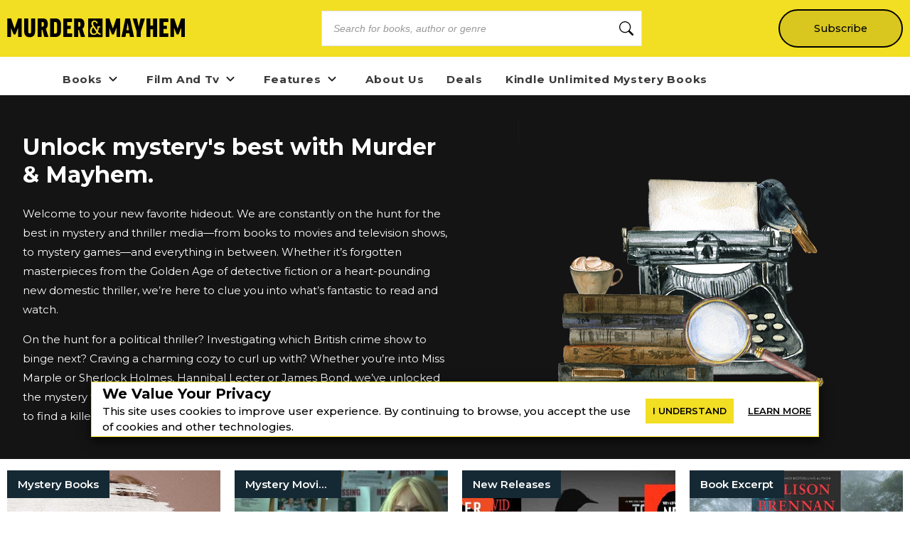

--- FILE ---
content_type: text/html; charset=utf-8
request_url: https://murder-mayhem.com/tags/2020
body_size: 17942
content:
<!DOCTYPE html><html lang="en" class="__className_db7558" style="--montserrat-font:&#x27;Montserrat&#x27;, &#x27;Montserrat Fallback&#x27;;--lora-font:&#x27;Lora&#x27;, &#x27;Lora Fallback&#x27;;--is-mobile:0;--is-tablet:0;--subscriberCookie:0"><head><meta charSet="utf-8"/><meta name="viewport" content="width=device-width, initial-scale=1, maximum-scale=5"/><link rel="preload" as="image" imageSrcSet="https://orion-uploads.openroadmedia.com/mm_logo.svg?w=256 1x, https://orion-uploads.openroadmedia.com/mm_logo.svg?w=640 2x"/><link rel="preload" as="image" imageSrcSet="https://orion-uploads.openroadmedia.com/icon_fb.png?w=48 1x, https://orion-uploads.openroadmedia.com/icon_fb.png?w=96 2x"/><link rel="preload" as="image" imageSrcSet="https://orion-uploads.openroadmedia.com/icon_x.png?w=48 1x, https://orion-uploads.openroadmedia.com/icon_x.png?w=96 2x"/><link rel="preload" as="image" imageSrcSet="https://orion-uploads.openroadmedia.com/logo.png?w=48 1x, https://orion-uploads.openroadmedia.com/logo.png?w=96 2x"/><link rel="preload" as="image" imageSrcSet="https://orion-uploads.openroadmedia.com/md_703c75b7a88c-mm-feature-img.png?w=640 1x, https://orion-uploads.openroadmedia.com/md_703c75b7a88c-mm-feature-img.png?w=1080 2x"/><link rel="stylesheet" href="https://dlhg59ksjeb0y.cloudfront.net/_next/static/css/88293aebad54da18.css" data-precedence="next"/><link rel="stylesheet" href="https://dlhg59ksjeb0y.cloudfront.net/_next/static/css/1e99853fca50dc8c.css" data-precedence="next"/><link rel="stylesheet" href="https://dlhg59ksjeb0y.cloudfront.net/_next/static/css/af9bd82f46eb3263.css" data-precedence="next"/><link rel="stylesheet" href="https://dlhg59ksjeb0y.cloudfront.net/_next/static/css/98a16f65ca4a58ea.css" data-precedence="next"/><link rel="stylesheet" href="https://dlhg59ksjeb0y.cloudfront.net/_next/static/css/0bd447a767520f01.css" data-precedence="next"/><link rel="stylesheet" href="https://dlhg59ksjeb0y.cloudfront.net/_next/static/css/77dd9a9d0588b51c.css" data-precedence="next"/><link rel="stylesheet" href="https://dlhg59ksjeb0y.cloudfront.net/_next/static/css/a183d0fc991114b8.css" data-precedence="next"/><link rel="stylesheet" href="https://dlhg59ksjeb0y.cloudfront.net/_next/static/css/02b09da863508090.css" data-precedence="next"/><link rel="stylesheet" href="https://dlhg59ksjeb0y.cloudfront.net/_next/static/css/52ff607ff8046d04.css" data-precedence="next"/><link rel="stylesheet" href="https://dlhg59ksjeb0y.cloudfront.net/_next/static/css/cff3ce2de42097bd.css" data-precedence="next"/><link rel="stylesheet" href="https://dlhg59ksjeb0y.cloudfront.net/_next/static/css/e47fc5cf633f3426.css" data-precedence="next"/><link rel="stylesheet" href="https://dlhg59ksjeb0y.cloudfront.net/_next/static/css/1de8822161b03b21.css" data-precedence="next"/><link rel="stylesheet" href="https://dlhg59ksjeb0y.cloudfront.net/_next/static/css/0a121576c0aaeb37.css" data-precedence="next"/><link rel="stylesheet" href="https://dlhg59ksjeb0y.cloudfront.net/_next/static/css/2384d6fd96e157b3.css" data-precedence="next"/><link rel="preload" as="script" fetchPriority="low" href="https://dlhg59ksjeb0y.cloudfront.net/_next/static/chunks/webpack-06ec73fc50fc1c3f.js"/><script src="https://dlhg59ksjeb0y.cloudfront.net/_next/static/chunks/4bd1b696-100b9d70ed4e49c1.js" async=""></script><script src="https://dlhg59ksjeb0y.cloudfront.net/_next/static/chunks/1255-8befde0980f5cba9.js" async=""></script><script src="https://dlhg59ksjeb0y.cloudfront.net/_next/static/chunks/main-app-234525b5e3ddebfb.js" async=""></script><script src="https://dlhg59ksjeb0y.cloudfront.net/_next/static/chunks/8162-dbb17ee9334a8bff.js" async=""></script><script src="https://dlhg59ksjeb0y.cloudfront.net/_next/static/chunks/5239-f3025f95e5ac6333.js" async=""></script><script src="https://dlhg59ksjeb0y.cloudfront.net/_next/static/chunks/2619-04bc32f026a0d946.js" async=""></script><script src="https://dlhg59ksjeb0y.cloudfront.net/_next/static/chunks/6964-3f55a70b82f143af.js" async=""></script><script src="https://dlhg59ksjeb0y.cloudfront.net/_next/static/chunks/258-2676a06fb15091bd.js" async=""></script><script src="https://dlhg59ksjeb0y.cloudfront.net/_next/static/chunks/5663-dc9bf09d23d9e977.js" async=""></script><script src="https://dlhg59ksjeb0y.cloudfront.net/_next/static/chunks/6598-4d949a7e273d7955.js" async=""></script><script src="https://dlhg59ksjeb0y.cloudfront.net/_next/static/chunks/4295-6c11b60f817b9a62.js" async=""></script><script src="https://dlhg59ksjeb0y.cloudfront.net/_next/static/chunks/app/global-error-0b54e6d72e9139a4.js" async=""></script><script src="https://dlhg59ksjeb0y.cloudfront.net/_next/static/chunks/1141-0a33e99ee1032cbe.js" async=""></script><script src="https://dlhg59ksjeb0y.cloudfront.net/_next/static/chunks/6456-2064235e4f1cc674.js" async=""></script><script src="https://dlhg59ksjeb0y.cloudfront.net/_next/static/chunks/6517-32fbe94bb1f1d9c0.js" async=""></script><script src="https://dlhg59ksjeb0y.cloudfront.net/_next/static/chunks/1002-ee8895366343e588.js" async=""></script><script src="https://dlhg59ksjeb0y.cloudfront.net/_next/static/chunks/5821-59be5fc1655c023c.js" async=""></script><script src="https://dlhg59ksjeb0y.cloudfront.net/_next/static/chunks/5268-b5439e6633f70195.js" async=""></script><script src="https://dlhg59ksjeb0y.cloudfront.net/_next/static/chunks/app/(singleColumnLayout)/layout-79541f02dac1306b.js" async=""></script><script src="https://dlhg59ksjeb0y.cloudfront.net/_next/static/chunks/app/(singleColumnLayout)/error-8dac7bd9c6221eba.js" async=""></script><script src="https://dlhg59ksjeb0y.cloudfront.net/_next/static/chunks/2500-03633f2009ebc370.js" async=""></script><script src="https://dlhg59ksjeb0y.cloudfront.net/_next/static/chunks/app/(singleColumnLayout)/not-found-6cad42b1b23b63f9.js" async=""></script><script src="https://dlhg59ksjeb0y.cloudfront.net/_next/static/chunks/app/layout-7ac1744dff0c2198.js" async=""></script><script src="https://dlhg59ksjeb0y.cloudfront.net/_next/static/chunks/app/error-399a30628e53f9ce.js" async=""></script><script type="text/javascript" async="" src="https://ads.blogherads.com/static/blogherads.js"></script><script type="text/javascript" async="" src="https://ads.blogherads.com/bh/41/412/412983/2578488/header.js"></script><script src="https://dlhg59ksjeb0y.cloudfront.net/_next/static/chunks/8372-cb967d0b337022b1.js" async=""></script><script src="https://dlhg59ksjeb0y.cloudfront.net/_next/static/chunks/app/(singleColumnLayout)/tags/%5B...tags%5D/page-3e9dd053aa42688f.js" async=""></script><link rel="preload" href="https://dlhg59ksjeb0y.cloudfront.net/_next/static/chunks/1421.511452327c8d021d.js" as="script" fetchPriority="low"/><link rel="preload" href="https://dlhg59ksjeb0y.cloudfront.net/_next/static/chunks/5573.9f83fb3d39c5d71b.js" as="script" fetchPriority="low"/><meta name="next-size-adjust" content=""/><link rel="icon" type="image/x-icon" sizes="any" href="https://orion-uploads.openroadmedia.com/7-favicon.ico"/><link rel="apple-touch-icon" href="/icons/apple-touch-icon.png"/><link rel="apple-touch-icon" sizes="152x152" href="/icons/apple-touch-icon-152x152.png"/><link rel="apple-touch-icon-precomposed" sizes="152x152" href="/icons/apple-touch-icon-152x152-precomposed.png"/><link rel="dns-prefetch" href="https://orion-uploads.openroadmedia.com"/><title>2020</title><meta name="description" content="Unlock mystery&#x27;s best with Murder &amp; Mayhem."/><meta property="og:locale" content="en_US"/><meta property="og:type" content="Website"/><meta property="og:title" content="2020"/><meta property="og:description" content="Unlock mystery&#x27;s best with Murder &amp; Mayhem."/><meta property="og:url" content="https://murder-mayhem.com/tags/2020"/><meta property="og:site_name" content="Murder &amp; Mayhem"/><meta property="og:image" content=""/><meta property="og:image:width" content="400"/><meta property="twitter:card" content="summary_large_image"/><meta property="twitter:description" content="Unlock mystery&#x27;s best with Murder &amp; Mayhem."/><meta property="twitter:title" content="2020"/><meta property="twitter:image" content=""/><meta name="robots" content="noindex"/><link rel="canonical" href="https://murder-mayhem.com/tags/2020"/><link rel="stylesheet" href="https://cdnjs.cloudflare.com/ajax/libs/font-awesome/6.7.2/css/all.min.css" integrity="sha512-Evv84Mr4kqVGRNSgIGL/F/aIDqQb7xQ2vcrdIwxfjThSH8CSR7PBEakCr51Ck+w+/U6swU2Im1vVX0SVk9ABhg==" crossorigin="anonymous" referrerPolicy="no-referrer"/><script type="text/javascript">
          var blogherads = blogherads || {};
          blogherads.adq = blogherads.adq || [];
          blogherads.adq.push(function() {
            blogherads.disableAutoSlot('frame1')
          })
      </script><script type="text/javascript">
          var blogherads = blogherads || {};
          blogherads.adq = blogherads.adq || [];
          blogherads.adq.push('frame2');
        </script><script src="https://dlhg59ksjeb0y.cloudfront.net/_next/static/chunks/polyfills-42372ed130431b0a.js" noModule=""></script></head><body style="margin:0;padding:0;box-sizing:border-box"><div hidden=""><!--$--><!--/$--></div><style>
          @media (min-width: 712px) and (max-width: 712px) {
            .search {
              display: none;
            }
          }
        </style><nav class="Header_headerSection__RQeYw Header_headerSectionPadding__tauaE Header_headerSectionBlackColor__DEqAx Header_headerSectionOrder1__WTAXQ Header_headerSectionBlackColorError__4nvTr Header_headerSectionHeight0__DbaME Header_headerSectionDBlock__UabIP false navbar navbar-expand-lg" style="background:#F2DE22;color:#000"><div class="container-fluid"><ul class="Header_menu__UYmdC Header_menuBlackColor__8Iti1"><li class="Header_logo__1FRrW logo"><a href="/"><img alt="Murder &amp; Mayhem" title="Murder &amp; Mayhem" loading="eager" width="250" height="30" decoding="async" data-nimg="1" class="" style="color:transparent" srcSet="https://orion-uploads.openroadmedia.com/mm_logo.svg?w=256 1x, https://orion-uploads.openroadmedia.com/mm_logo.svg?w=640 2x" src="https://orion-uploads.openroadmedia.com/mm_logo.svg?w=640"/></a></li><li class="Header_search__m3eU6 search"><div class="button-group"><div class="AlgoliaSearch_searchbox__fY7qP  "><div class="AlgoliaSearch_inputWrapper__zcxmI"><input class="AlgoliaSearch_searchinput__e0I4K" placeholder="Search for books, author or genre" value=""/><svg class="AlgoliaSearch_searchIcon__em5Fz" xmlns="http://www.w3.org/2000/svg" width="20" height="20" fill="currentColor" viewBox="0 0 16 16"><path d="M11.742 10.344a6.5 6.5 0 1 0-1.397 1.398h-.001c.03.04.062.078.098.115l3.85 3.85a1 1 0 0 0 1.415-1.414l-3.85-3.85a1.007 1.007 0 0 0-.115-.1zM12 6.5a5.5 5.5 0 1 1-11 0 5.5 5.5 0 0 1 11 0z"></path></svg></div></div></div></li><li class="Header_subscribe__TFZZh"><a href="/newsletters">Subscribe</a></li></ul></div></nav><div style="padding-top:5.5rem;list-style:none;margin:auto 1.5rem"></div><ul class="ContentHeader_menuList__FDnU_"><li class="nav-item dropdown-toggle" style="position:relative"><div class="ContentHeader_dropdownLinkContainer__kZQjp"><a class="ContentHeader_parentLink__JFSih" href="/category/books"><span>Books</span></a><span class="ContentHeader_dropdownToggle__OXmYu"><svg width="22" height="22" viewBox="0 0 22 22" fill="none" xmlns="http://www.w3.org/2000/svg" class="ContentHeader_chevron-icon__Qs7SH" style="transition:transform 0.2s;transform:rotate(0deg)"><path d="M6.5 9L11 13.5L15.5 9" stroke="#222" stroke-width="2" stroke-linecap="round" stroke-linejoin="round"></path></svg></span></div><ul class="ContentHeader_subMenu__UmI9X ContentHeader_dropdown-submenu__CNwIt sub-menu" style="display:none"><li class="sub-item item-dd " style="position:static"><a href="/tags/Cozy%20Mystery"><span>Cozy Mystery</span></a></li><li class="sub-item item-dd " style="position:static"><a href="/tags/classic%20mysteries"><span>classic mysteries</span></a></li><li class="sub-item item-dd " style="position:static"><a href="/tags/Hard-Boiled%20Mysteries"><span>Hard-Boiled Mysteries</span></a></li><li class="sub-item item-dd " style="position:static"><a href="/tags/Romantic%20Thrillers"><span>Romantic Thrillers</span></a></li><li class="sub-item item-dd " style="position:static"><a href="/tags/Domestic%20Thrillers"><span>Domestic Thrillers</span></a></li><li class="sub-item item-dd " style="position:static"><a href="/tags/Psychological%20Thrillers"><span>Psychological Thrillers</span></a></li><li class="sub-item item-dd " style="position:static"><a href="https://murder-mayhem.com/young-readers" rel="noopener noreferrer"><span>Young Readers</span></a></li></ul></li><li class="nav-item dropdown-toggle" style="position:relative"><div class="ContentHeader_dropdownLinkContainer__kZQjp"><a class="ContentHeader_parentLink__JFSih" href="/category/film-and-tv"><span>Film And Tv</span></a><span class="ContentHeader_dropdownToggle__OXmYu"><svg width="22" height="22" viewBox="0 0 22 22" fill="none" xmlns="http://www.w3.org/2000/svg" class="ContentHeader_chevron-icon__Qs7SH" style="transition:transform 0.2s;transform:rotate(0deg)"><path d="M6.5 9L11 13.5L15.5 9" stroke="#222" stroke-width="2" stroke-linecap="round" stroke-linejoin="round"></path></svg></span></div><ul class="ContentHeader_subMenu__UmI9X ContentHeader_dropdown-submenu__CNwIt sub-menu" style="display:none"><li class="sub-item item-dd " style="position:static"><a href="/tags/mystery%20movies"><span>mystery movies</span></a></li><li class="sub-item item-dd " style="position:static"><a href="/tags/Crime%20dramas"><span>Crime dramas</span></a></li><li class="sub-item item-dd " style="position:static"><a href="/tags/International%20Mystery%20Movies%20&amp;%20TV"><span>International Mystery Movies &amp; TV</span></a></li></ul></li><li class="nav-item dropdown-toggle" style="position:relative"><div class="ContentHeader_dropdownLinkContainer__kZQjp"><a class="ContentHeader_parentLink__JFSih" href="/category/features"><span>Features</span></a><span class="ContentHeader_dropdownToggle__OXmYu"><svg width="22" height="22" viewBox="0 0 22 22" fill="none" xmlns="http://www.w3.org/2000/svg" class="ContentHeader_chevron-icon__Qs7SH" style="transition:transform 0.2s;transform:rotate(0deg)"><path d="M6.5 9L11 13.5L15.5 9" stroke="#222" stroke-width="2" stroke-linecap="round" stroke-linejoin="round"></path></svg></span></div><ul class="ContentHeader_subMenu__UmI9X ContentHeader_dropdown-submenu__CNwIt sub-menu" style="display:none"><li class="sub-item item-dd " style="position:static"><a href="/tags/Interview"><span>Interview</span></a></li></ul></li><li class="nav-item" style="position:static"><a href="/about-us"><span>About Us</span></a></li><li class="nav-item" style="position:static"><a href="/deals/mystery-ebook-deals"><span>Deals</span></a></li><li class="nav-item" style="position:static"><a href="https://murder-mayhem.com/deals/best-kindle-unlimited-mystery-books"><span>Kindle Unlimited Mystery Books</span></a></li></ul><div class="SingleColumnLayout_container_singleColumn__bQ4zD container_singleColumn"><div style="--TagsPageReadMoreButtonColor:#F2DE22;--TagsPageReadMoreButtonTextColor:#000;--TagsPageTextColor:#fff;--TagsPageBackGroundColor:#141414"><div class="Tags_bannerContainer__1Vu7J"><div class="Tags_bannerContainerContent__qTfD9"><div><h1>Unlock mystery's best with Murder &amp; Mayhem.</h1><p>Welcome to your new favorite hideout. We are constantly on the hunt for the best in mystery and thriller media—from books to movies and television shows, to mystery games—and everything in between. Whether it’s forgotten masterpieces from the Golden Age of detective fiction or a heart-pounding new domestic thriller, we’re here to clue you into what’s fantastic to read and watch.</p><p>On the hunt for a political thriller? Investigating which British crime show to binge next? Craving a charming cozy to curl up with? Whether you’re into Miss Marple or Sherlock Holmes, Hannibal Lecter or James Bond, we’ve unlocked the mystery for you. All you’ve got to do is peruse the stories below—you’re sure to find a killer lead.</p></div></div><img alt="703c75b7a88c-mm-feature-img.png" title="703c75b7a88c-mm-feature-img.png" loading="eager" width="430" height="444" decoding="async" data-nimg="1" class="Tags_bannerContainerImage__IGkdY " style="color:transparent" srcSet="https://orion-uploads.openroadmedia.com/md_703c75b7a88c-mm-feature-img.png?w=640 1x, https://orion-uploads.openroadmedia.com/md_703c75b7a88c-mm-feature-img.png?w=1080 2x" src="https://orion-uploads.openroadmedia.com/md_703c75b7a88c-mm-feature-img.png?w=1080"/></div><div class="tagsSection"><div class="cardSection"><div class="  "><div class="Tags_postCardContainer__yWds_"><div class="VCard_v-card__LnYvn undefined contentCard VCard_contentCard__yrA7D"><div class="VCard_image__GAiZj undefined"><a href="/best-mystery-thriller-books-of-2020"><p class="VCard_tagLink__Z6plA VCard_categoryOther__wadMG undefined"><span class="category">Mystery Books</span></p><img alt="The Best Mystery and Thriller Books of 2020
" title="The Best Mystery and Thriller Books of 2020
" loading="lazy" width="320" height="190" decoding="async" data-nimg="1" class="v-card-img-top contentCard  NextImage_contentCard__QmBE2" style="color:transparent" srcSet="https://orion-uploads.openroadmedia.com/md_b9f3473dab40-beyda.jpg?w=384 1x, https://orion-uploads.openroadmedia.com/md_b9f3473dab40-beyda.jpg?w=640 2x" src="https://orion-uploads.openroadmedia.com/md_b9f3473dab40-beyda.jpg?w=640"/></a></div><div class="undefined VCard_content__om73k"><a href="/best-mystery-thriller-books-of-2020"><h3 title="The Best Mystery and Thriller Books of 2020
"><span>The Best Mystery and Thriller Books of 2020
</span></h3></a><p><span>Once you crack these open, you won't be able to put them down. 
</span></p><div><p class="VCard_author___TPb8 undefined"><span>By </span><span><a href="/author/Michael%20J.%20Seidlinger"><span class="VCard_cAuthorName__LhjPs undefined">Michael J. Seidlinger</span></a></span></p></div></div></div><div class="VCard_v-card__LnYvn undefined contentCard VCard_contentCard__yrA7D"><div class="VCard_image__GAiZj undefined"><a href="/best-mystery-thriller-movies-of-2020"><p class="VCard_tagLink__Z6plA VCard_categoryOther__wadMG undefined"><span class="category">Mystery Movies</span></p><img alt="The Best Mystery and Thriller Movies of 2020, Ranked
" title="The Best Mystery and Thriller Movies of 2020, Ranked
" loading="lazy" width="320" height="190" decoding="async" data-nimg="1" class="v-card-img-top contentCard  NextImage_contentCard__QmBE2" style="color:transparent" srcSet="https://orion-uploads.openroadmedia.com/md_d5ac0da7ccc8-missing.jpg?w=384 1x, https://orion-uploads.openroadmedia.com/md_d5ac0da7ccc8-missing.jpg?w=640 2x" src="https://orion-uploads.openroadmedia.com/md_d5ac0da7ccc8-missing.jpg?w=640"/></a></div><div class="undefined VCard_content__om73k"><a href="/best-mystery-thriller-movies-of-2020"><h3 title="The Best Mystery and Thriller Movies of 2020, Ranked
"><span>The Best Mystery and Thriller Movies of 2020, Ranked
</span></h3></a><p><span>Discover the most compelling films to hit screens this year.
</span></p><div><p class="VCard_author___TPb8 undefined"><span>By </span><span><a href="/author/Orrin%20Grey"><span class="VCard_cAuthorName__LhjPs undefined">Orrin Grey</span></a></span></p></div></div></div><div class="VCard_v-card__LnYvn undefined contentCard VCard_contentCard__yrA7D"><div class="VCard_image__GAiZj undefined"><a href="/new-mystery-thriller-books-spring-2020"><p class="VCard_tagLink__Z6plA VCard_categoryOther__wadMG undefined"><span class="category">New Releases</span></p><img alt="11 New Mystery and Thriller Books We Can&#x27;t Wait to Read This Spring
" title="11 New Mystery and Thriller Books We Can&#x27;t Wait to Read This Spring
" loading="lazy" width="320" height="190" decoding="async" data-nimg="1" class="v-card-img-top contentCard  NextImage_contentCard__QmBE2" style="color:transparent" srcSet="https://orion-uploads.openroadmedia.com/md_b231fdd443be-bird.jpg?w=384 1x, https://orion-uploads.openroadmedia.com/md_b231fdd443be-bird.jpg?w=640 2x" src="https://orion-uploads.openroadmedia.com/md_b231fdd443be-bird.jpg?w=640"/></a></div><div class="undefined VCard_content__om73k"><a href="/new-mystery-thriller-books-spring-2020"><h3 title="11 New Mystery and Thriller Books We Can&#x27;t Wait to Read This Spring
"><span>11 New Mystery and Thriller Books We Can't Wait to Read This Spring
</span></h3></a><p><span>Spring has arrived, bringing the promise of warmer days—and suspenseful new releases.
</span></p><div><p class="VCard_author___TPb8 undefined"><span>By </span><span><a href="/author/Kelly%20McClure"><span class="VCard_cAuthorName__LhjPs undefined">Kelly McClure</span></a></span></p></div></div></div><div class="VCard_v-card__LnYvn undefined contentCard VCard_contentCard__yrA7D"><div class="VCard_image__GAiZj undefined"><a href="/the-third-to-die-allison-brennan-excerpt"><p class="VCard_tagLink__Z6plA VCard_categoryOther__wadMG undefined"><span class="category">Book Excerpt</span></p><img alt="A Notorious Killer Returns in Allison Brennan’s The Third to Die
" title="A Notorious Killer Returns in Allison Brennan’s The Third to Die
" loading="lazy" width="320" height="190" decoding="async" data-nimg="1" class="v-card-img-top contentCard  NextImage_contentCard__QmBE2" style="color:transparent" srcSet="https://orion-uploads.openroadmedia.com/md_68144a7b157a-thethirdtodie_feature.jpg?w=384 1x, https://orion-uploads.openroadmedia.com/md_68144a7b157a-thethirdtodie_feature.jpg?w=640 2x" src="https://orion-uploads.openroadmedia.com/md_68144a7b157a-thethirdtodie_feature.jpg?w=640"/></a></div><div class="undefined VCard_content__om73k"><a href="/the-third-to-die-allison-brennan-excerpt"><h3 title="A Notorious Killer Returns in Allison Brennan’s The Third to Die
"><span>A Notorious Killer Returns in Allison Brennan’s The Third to Die
</span></h3></a><p><span>He won’t rest until his twisted revenge fantasy is complete.
</span></p><div><p class="VCard_author___TPb8 undefined"><span>By </span><span><a href="/author/MacKenzie%20Stuart"><span class="VCard_cAuthorName__LhjPs undefined">MacKenzie Stuart</span></a></span></p></div></div></div><div class="VCard_v-card__LnYvn undefined contentCard VCard_contentCard__yrA7D"><div class="VCard_image__GAiZj undefined"><a href="/new-thriller-books-2020-based-on-your-favorite-mystery"><p class="VCard_tagLink__Z6plA VCard_categoryOther__wadMG undefined"><span class="category">New Releases</span></p><img alt="7 Thrilling New Reads to Check Out in 2020 Based on Your Favorite Type of Mystery
" title="7 Thrilling New Reads to Check Out in 2020 Based on Your Favorite Type of Mystery
" loading="lazy" width="320" height="190" decoding="async" data-nimg="1" class="v-card-img-top contentCard  NextImage_contentCard__QmBE2" style="color:transparent" srcSet="https://orion-uploads.openroadmedia.com/md_1ba35b28214f-tropes.jpg?w=384 1x, https://orion-uploads.openroadmedia.com/md_1ba35b28214f-tropes.jpg?w=640 2x" src="https://orion-uploads.openroadmedia.com/md_1ba35b28214f-tropes.jpg?w=640"/></a></div><div class="undefined VCard_content__om73k"><a href="/new-thriller-books-2020-based-on-your-favorite-mystery"><h3 title="7 Thrilling New Reads to Check Out in 2020 Based on Your Favorite Type of Mystery
"><span>7 Thrilling New Reads to Check Out in 2020 Based on Your Favorite Type of Mystery
</span></h3></a><p><span>There’s something for every kind of reader when it comes to these fresh releases.
</span></p><div><p class="VCard_author___TPb8 undefined"><span>By </span><span><a href="/author/MacKenzie%20Stuart"><span class="VCard_cAuthorName__LhjPs undefined">MacKenzie Stuart</span></a></span></p></div></div></div><div class="VCard_v-card__LnYvn undefined contentCard VCard_contentCard__yrA7D"><div class="VCard_image__GAiZj undefined"><a href="/new-mystery-thriller-movies-2020"><p class="VCard_tagLink__Z6plA VCard_categoryOther__wadMG undefined"><span class="category">New Releases</span></p><img alt="15 New Mystery and Thriller Movies We Can&#x27;t Wait to See in 2020
" title="15 New Mystery and Thriller Movies We Can&#x27;t Wait to See in 2020
" loading="lazy" width="320" height="190" decoding="async" data-nimg="1" class="v-card-img-top contentCard  NextImage_contentCard__QmBE2" style="color:transparent" srcSet="https://orion-uploads.openroadmedia.com/md_6a4092186e84-window.jpg?w=384 1x, https://orion-uploads.openroadmedia.com/md_6a4092186e84-window.jpg?w=640 2x" src="https://orion-uploads.openroadmedia.com/md_6a4092186e84-window.jpg?w=640"/></a></div><div class="undefined VCard_content__om73k"><a href="/new-mystery-thriller-movies-2020"><h3 title="15 New Mystery and Thriller Movies We Can&#x27;t Wait to See in 2020
"><span>15 New Mystery and Thriller Movies We Can't Wait to See in 2020
</span></h3></a><p><span>There will be no shortage of films that awe us this year.
</span></p><div><p class="VCard_author___TPb8 undefined"><span>By </span><span><a href="/author/Stephen%20Lovely"><span class="VCard_cAuthorName__LhjPs undefined">Stephen Lovely</span></a></span></p></div></div></div><div class="VCard_v-card__LnYvn undefined contentCard VCard_contentCard__yrA7D"><div class="VCard_image__GAiZj undefined"><a href="/new-mystery-books-2020"><p class="VCard_tagLink__Z6plA VCard_categoryOther__wadMG undefined"><span class="category">New Releases</span></p><img alt="14 New Mystery and Thriller Books We’re Dying to Read in 2020
" title="14 New Mystery and Thriller Books We’re Dying to Read in 2020
" loading="lazy" width="320" height="190" decoding="async" data-nimg="1" class="v-card-img-top contentCard  NextImage_contentCard__QmBE2" style="color:transparent" srcSet="https://orion-uploads.openroadmedia.com/md_1cde8f78ab4e-newmysterybooks_2020.jpg?w=384 1x, https://orion-uploads.openroadmedia.com/md_1cde8f78ab4e-newmysterybooks_2020.jpg?w=640 2x" src="https://orion-uploads.openroadmedia.com/md_1cde8f78ab4e-newmysterybooks_2020.jpg?w=640"/></a></div><div class="undefined VCard_content__om73k"><a href="/new-mystery-books-2020"><h3 title="14 New Mystery and Thriller Books We’re Dying to Read in 2020
"><span>14 New Mystery and Thriller Books We’re Dying to Read in 2020
</span></h3></a><p><span>A new year calls for new thrills and chills.
</span></p><div><p class="VCard_author___TPb8 undefined"><span>By </span><span><a href="/author/Kelly%20McClure"><span class="VCard_cAuthorName__LhjPs undefined">Kelly McClure</span></a></span></p></div></div></div></div></div></div></div></div><!--$--><!--/$--></div><div class="Footer_footerParent__STrWB" style="font-family:&#x27;Montserrat&#x27;, &#x27;Montserrat Fallback&#x27;"><div class="Footer_copyRightDiv__OV_fq"><div class="Footer_copyRight__8dssG"><div class="Footer_Cpart1___4mh3"><h2 class="Footer_footHead__uDEqe plain">Get our most mysterious stories and thrilling book deals delivered to your inbox.</h2></div><div class="Footer_Cpart2__g4AcO"><div class=" NewsletterV2_groupButton__C_x0m footerNewsletter groupButton row"><div class="formGroup undefined"><div class="NewsletterV2_newLetterContainer__pa7H_ newLetterContainer newsletter_with_image_container undefined"><div class="NewsletterV2_inputBox__qTXPx inputBox newsletter_with_image_inputBox undefined"><div class="jsx-633286432 footerNewsletter groupButton newOne TextBox_textBox__h_uIS textBox"><div class="jsx-633286432 TextBox_input-group__EoBYx"><input type="text" placeholder="enter your email" maxLength="10000" class="jsx-633286432 footerNewsletter groupButton newOne Footer_desktopInputHeight__NlgS_" name="newsletterEmail" value=""/></div></div></div><div class="NewsletterV2_buttonBox__YvaHs buttonBox undefined "><div class="button-wrapper"><span><button class="Button_buttonClass__VpFi5 undefined  undefined NewsletterV2_groupButton__C_x0m undefined footerNewsletter undefined groupButton Button_newOne__T6c8Q newOne Button_plusFont__0vn_H plusFont Footer_buttonBoxDestopBtn__QHcX0" style="background-color:#2C68B0">Subscribe</button></span></div></div></div><div class="ContentCategory_newsLFooter__JyJVW newsLFooter"><div class="NewsletterV2_checkBox__PuTwm"><div><div class="NewsletterFooter"><div class="NFLabel"><label class="labelBox checked undefined"><input type="checkbox" class="undefined checkbox" checked="" value="Yes! I also want to get Early Bird Books newsletter featuring book deals, recommendations, and giveaways."/><span class="checkbokCheckBefore "></span><span class="checkbokCheckAfter"></span><span class="NLText">Yes! I also want to get Early Bird Books newsletter featuring book deals, recommendations, and giveaways.</span></label></div></div><style>
          .newsletter-card-checkbox {
            display:none;
          }
          .newsletter-card-checkbox .NLText {
            padding:0;
            position:relative;
          }
          .checkbox {
            padding: 0;
            height: initial;
            width: initial;
            margin-bottom: 0;
            cursor: pointer;
          }
          .labelBox, .NewsletterFooter{
            position: relative;
            cursor: pointer;
            font-size: 14px;
          }
          .NLText{padding-left: 15px;}
          .labelBox{display: flex;}
          .labelBox .checkbokCheckBefore {
            background-color: #fff;
            border: 2px solid #0079bf;
            padding: 8px;
            display: inline-block;
            position: relative;
            vertical-align: middle;
            cursor: pointer;
            margin-right: 0px;
            top: -2px;
            height: 16px;
            width: 16px;
          }
          .labelBox .checkbokCheckAfter {
            position: absolute;
            top: 1px;
            left: 7px;
            width: 6px;
            height: 11px;
            border: solid #0079bf;
            border-width: 0 2px 2px 0;
            transform: rotate(45deg);
            display: none;
          }
          .labelBox input {
            -webkit-appearance: none;
          }
          .labelBox input:checked ~ .checkbokCheckAfter {
            display: block;
          }
          .labelBox input:focus {
            outline:none;
          }          
          .feedbackCheck .NFLabel { left: 50%; }
          .feedbackCheck .NLText{ display: none; }

          @media (max-width: 575px){
            .NewsletterFooter p {
              font-size: 12px;
            }
          }
        </style></div></div></div></div></div></div></div></div><div class="Footer_footerDiv__OZ9WP"><div class="Footer_footer__UaG1g"><div class="Footer_part1__MIcTS"><h3 class="Footer_siteName__cLGOy">Follow Us</h3><div class="mobLayout"><ul class="Footer_inlineList__C1Ha_"><li class="Footer_inlineItem__aUkd3"><a target="_blank" rel="noopener noreferrer" class="list-inline-link" href="https://www.facebook.com/mrdrmyhm"><img alt="Facebook" title="Facebook" loading="eager" width="33" height="33" decoding="async" data-nimg="1" class="" style="color:transparent" srcSet="https://orion-uploads.openroadmedia.com/icon_fb.png?w=48 1x, https://orion-uploads.openroadmedia.com/icon_fb.png?w=96 2x" src="https://orion-uploads.openroadmedia.com/icon_fb.png?w=96"/></a></li><li class="Footer_inlineItem__aUkd3"><a target="_blank" rel="noopener noreferrer" class="list-inline-link" href="https://x.com/murder_n_mayhem"><img alt="Twitter" title="Twitter" loading="eager" width="33" height="33" decoding="async" data-nimg="1" class="" style="color:transparent" srcSet="https://orion-uploads.openroadmedia.com/icon_x.png?w=48 1x, https://orion-uploads.openroadmedia.com/icon_x.png?w=96 2x" src="https://orion-uploads.openroadmedia.com/icon_x.png?w=96"/></a></li></ul></div></div><div class="Footer_part2__ZGtBT"><h4>More from<span class="Footer_headImage__uqj73"><img alt="OR/M" title="OR/M" loading="eager" width="35" height="14" decoding="async" data-nimg="1" class="orm-img " style="color:transparent;height:auto;width:auto" srcSet="https://orion-uploads.openroadmedia.com/logo.png?w=48 1x, https://orion-uploads.openroadmedia.com/logo.png?w=96 2x" src="https://orion-uploads.openroadmedia.com/logo.png?w=96"/></span></h4><div class="Footer_list__nA1sk"><a href="https://alovesotrue.com" rel="noopener noreferrer" target="_blank">A LOVE SO TRUE</a></div><div class="Footer_list__nA1sk"><a href="https://explorethearchive.com" rel="noopener noreferrer" target="_blank">THE ARCHIVE</a></div><div class="Footer_list__nA1sk"><a href="https://earlybirdbooks.com" rel="noopener noreferrer" target="_blank">EARLY BIRD BOOKS</a></div><div class="Footer_list__nA1sk"><a href="https://the-line-up.com" rel="noopener noreferrer" target="_blank">THE LINEUP</a></div><div class="Footer_list__nA1sk"><a href="https://theportalist.com" rel="noopener noreferrer" target="_blank">THE PORTALIST</a></div><div class="Footer_list__nA1sk"><a href="https://openroadmedia.com" rel="noopener noreferrer" target="_blank">OPEN ROAD MEDIA CATALOG</a></div></div><div class="Footer_part3__cnrFi"><h4>Corporate</h4><div class="Footer_list__nA1sk"><a href="mailto:partnerships@openroadmedia.com">Advertise with Us</a></div><div class="Footer_list__nA1sk"><a href="/terms-of-use">Terms of Use</a></div><div class="Footer_list__nA1sk"><a href="/privacy-policy">Privacy Policy</a></div><div class="Footer_list__nA1sk"><a href="https://openroadintegratedmedia.com/">OR/M</a></div></div><div><h4>© <!-- -->2026<!-- --> <!-- -->OPEN ROAD MEDIA</h4><ul class="Footer_inlineList__C1Ha_"><li class="Footer_inlineItem__aUkd3"><a class="list-inline-link Footer_footerInfo__kOytv">We are a participant in the Amazon Services LLC Associates Program, an affiliate advertising program designed to provide a means for us to earn fees by linking to Amazon.com and affiliated sites.</a></li></ul></div></div></div></div><div style="height:40px;display:none;justify-content:flex-end" class="jsx-783990362 scrollTop"><span class="jsx-783990362 chevron top">Back to Top</span></div><script src="https://dlhg59ksjeb0y.cloudfront.net/_next/static/chunks/webpack-06ec73fc50fc1c3f.js" id="_R_" async=""></script><script>(self.__next_f=self.__next_f||[]).push([0])</script><script>self.__next_f.push([1,"1:\"$Sreact.fragment\"\n4:I[9766,[],\"\"]\n5:I[98924,[],\"\"]\n7:I[24431,[],\"OutletBoundary\"]\n9:I[15278,[],\"AsyncMetadataOutlet\"]\nb:I[24431,[],\"ViewportBoundary\"]\nd:I[24431,[],\"MetadataBoundary\"]\ne:\"$Sreact.suspense\"\n10:I[55193,[\"8162\",\"static/chunks/8162-dbb17ee9334a8bff.js\",\"5239\",\"static/chunks/5239-f3025f95e5ac6333.js\",\"2619\",\"static/chunks/2619-04bc32f026a0d946.js\",\"6964\",\"static/chunks/6964-3f55a70b82f143af.js\",\"258\",\"static/chunks/258-2676a06fb15091bd.js\",\"5663\",\"static/chunks/5663-dc9bf09d23d9e977.js\",\"6598\",\"static/chunks/6598-4d949a7e273d7955.js\",\"4295\",\"static/chunks/4295-6c11b60f817b9a62.js\",\"4219\",\"static/chunks/app/global-error-0b54e6d72e9139a4.js\"],\"default\"]\n"])</script><script>self.__next_f.push([1,"12:I[39915,[\"8162\",\"static/chunks/8162-dbb17ee9334a8bff.js\",\"5239\",\"static/chunks/5239-f3025f95e5ac6333.js\",\"2619\",\"static/chunks/2619-04bc32f026a0d946.js\",\"1141\",\"static/chunks/1141-0a33e99ee1032cbe.js\",\"6456\",\"static/chunks/6456-2064235e4f1cc674.js\",\"6964\",\"static/chunks/6964-3f55a70b82f143af.js\",\"258\",\"static/chunks/258-2676a06fb15091bd.js\",\"6517\",\"static/chunks/6517-32fbe94bb1f1d9c0.js\",\"1002\",\"static/chunks/1002-ee8895366343e588.js\",\"5663\",\"static/chunks/5663-dc9bf09d23d9e977.js\",\"6598\",\"static/chunks/6598-4d949a7e273d7955.js\",\"5821\",\"static/chunks/5821-59be5fc1655c023c.js\",\"5268\",\"static/chunks/5268-b5439e6633f70195.js\",\"9107\",\"static/chunks/app/(singleColumnLayout)/layout-79541f02dac1306b.js\"],\"default\"]\n"])</script><script>self.__next_f.push([1,"13:I[50835,[\"8162\",\"static/chunks/8162-dbb17ee9334a8bff.js\",\"5239\",\"static/chunks/5239-f3025f95e5ac6333.js\",\"2619\",\"static/chunks/2619-04bc32f026a0d946.js\",\"6964\",\"static/chunks/6964-3f55a70b82f143af.js\",\"258\",\"static/chunks/258-2676a06fb15091bd.js\",\"5663\",\"static/chunks/5663-dc9bf09d23d9e977.js\",\"6598\",\"static/chunks/6598-4d949a7e273d7955.js\",\"4295\",\"static/chunks/4295-6c11b60f817b9a62.js\",\"3289\",\"static/chunks/app/(singleColumnLayout)/error-8dac7bd9c6221eba.js\"],\"default\"]\n14:I[15683,[\"8162\",\"static/chunks/8162-dbb17ee9334a8bff.js\",\"5239\",\"static/chunks/5239-f3025f95e5ac6333.js\",\"2619\",\"static/chunks/2619-04bc32f026a0d946.js\",\"6964\",\"static/chunks/6964-3f55a70b82f143af.js\",\"258\",\"static/chunks/258-2676a06fb15091bd.js\",\"5663\",\"static/chunks/5663-dc9bf09d23d9e977.js\",\"6598\",\"static/chunks/6598-4d949a7e273d7955.js\",\"2500\",\"static/chunks/2500-03633f2009ebc370.js\",\"4607\",\"static/chunks/app/(singleColumnLayout)/not-found-6cad42b1b23b63f9.js\"],\"default\"]\n:HL[\"https://dlhg59ksjeb0y.cloudfront.net/_next/static/media/0d93aa9556af6970-s.p.woff2\",\"font\",{\"crossOrigin\":\"\",\"type\":\"font/woff2\"}]\n:HL[\"https://dlhg59ksjeb0y.cloudfront.net/_next/static/media/110cbef534704ef8-s.p.woff2\",\"font\",{\"crossOrigin\":\"\",\"type\":\"font/woff2\"}]\n:HL[\"https://dlhg59ksjeb0y.cloudfront.net/_next/static/media/1f173e5e25f3efee-s.p.woff2\",\"font\",{\"crossOrigin\":\"\",\"type\":\"font/woff2\"}]\n:HL[\"https://dlhg59ksjeb0y.cloudfront.net/_next/static/media/2fb5d94d8dca0cc5-s.p.woff2\",\"font\",{\"crossOrigin\":\"\",\"type\":\"font/woff2\"}]\n:HL[\"https://dlhg59ksjeb0y.cloudfront.net/_next/static/media/5c0c2bcbaa4149ca-s.p.woff2\",\"font\",{\"crossOrigin\":\"\",\"type\":\"font/woff2\"}]\n:HL[\"https://dlhg59ksjeb0y.cloudfront.net/_next/static/media/904be59b21bd51cb-s.p.woff2\",\"font\",{\"crossOrigin\":\"\",\"type\":\"font/woff2\"}]\n:HL[\"https://dlhg59ksjeb0y.cloudfront.net/_next/static/css/88293aebad54da18.css\",\"style\"]\n:HL[\"https://dlhg59ksjeb0y.cloudfront.net/_next/static/css/1e99853fca50dc8c.css\",\"style\"]\n:HL[\"https://dlhg59ksjeb0y.cloudfront.net/_next/static/css/af9bd82f46eb3263.css\",\"style\""])</script><script>self.__next_f.push([1,"]\n:HL[\"https://dlhg59ksjeb0y.cloudfront.net/_next/static/css/98a16f65ca4a58ea.css\",\"style\"]\n:HL[\"https://dlhg59ksjeb0y.cloudfront.net/_next/static/css/0bd447a767520f01.css\",\"style\"]\n:HL[\"https://dlhg59ksjeb0y.cloudfront.net/_next/static/css/77dd9a9d0588b51c.css\",\"style\"]\n:HL[\"https://dlhg59ksjeb0y.cloudfront.net/_next/static/css/a183d0fc991114b8.css\",\"style\"]\n:HL[\"https://dlhg59ksjeb0y.cloudfront.net/_next/static/css/02b09da863508090.css\",\"style\"]\n:HL[\"https://dlhg59ksjeb0y.cloudfront.net/_next/static/css/52ff607ff8046d04.css\",\"style\"]\n:HL[\"https://dlhg59ksjeb0y.cloudfront.net/_next/static/css/cff3ce2de42097bd.css\",\"style\"]\n:HL[\"https://dlhg59ksjeb0y.cloudfront.net/_next/static/css/e47fc5cf633f3426.css\",\"style\"]\n:HL[\"https://dlhg59ksjeb0y.cloudfront.net/_next/static/css/1de8822161b03b21.css\",\"style\"]\n:HL[\"https://dlhg59ksjeb0y.cloudfront.net/_next/static/css/0a121576c0aaeb37.css\",\"style\"]\n:HL[\"https://dlhg59ksjeb0y.cloudfront.net/_next/static/css/2384d6fd96e157b3.css\",\"style\"]\n"])</script><script>self.__next_f.push([1,"0:{\"P\":null,\"b\":\"Kal7rVB3uqH1fufW3-p1O\",\"p\":\"https://dlhg59ksjeb0y.cloudfront.net\",\"c\":[\"\",\"tags\",\"2020\"],\"i\":false,\"f\":[[[\"\",{\"children\":[\"(singleColumnLayout)\",{\"children\":[\"tags\",{\"children\":[[\"tags\",\"2020\",\"c\"],{\"children\":[\"__PAGE__\",{}]}]}]}]},\"$undefined\",\"$undefined\",true],[\"\",[\"$\",\"$1\",\"c\",{\"children\":[[[\"$\",\"link\",\"0\",{\"rel\":\"stylesheet\",\"href\":\"https://dlhg59ksjeb0y.cloudfront.net/_next/static/css/88293aebad54da18.css\",\"precedence\":\"next\",\"crossOrigin\":\"$undefined\",\"nonce\":\"$undefined\"}],[\"$\",\"link\",\"1\",{\"rel\":\"stylesheet\",\"href\":\"https://dlhg59ksjeb0y.cloudfront.net/_next/static/css/1e99853fca50dc8c.css\",\"precedence\":\"next\",\"crossOrigin\":\"$undefined\",\"nonce\":\"$undefined\"}],[\"$\",\"link\",\"2\",{\"rel\":\"stylesheet\",\"href\":\"https://dlhg59ksjeb0y.cloudfront.net/_next/static/css/af9bd82f46eb3263.css\",\"precedence\":\"next\",\"crossOrigin\":\"$undefined\",\"nonce\":\"$undefined\"}]],\"$L2\"]}],{\"children\":[\"(singleColumnLayout)\",[\"$\",\"$1\",\"c\",{\"children\":[[[\"$\",\"link\",\"0\",{\"rel\":\"stylesheet\",\"href\":\"https://dlhg59ksjeb0y.cloudfront.net/_next/static/css/98a16f65ca4a58ea.css\",\"precedence\":\"next\",\"crossOrigin\":\"$undefined\",\"nonce\":\"$undefined\"}],[\"$\",\"link\",\"1\",{\"rel\":\"stylesheet\",\"href\":\"https://dlhg59ksjeb0y.cloudfront.net/_next/static/css/0bd447a767520f01.css\",\"precedence\":\"next\",\"crossOrigin\":\"$undefined\",\"nonce\":\"$undefined\"}],[\"$\",\"link\",\"2\",{\"rel\":\"stylesheet\",\"href\":\"https://dlhg59ksjeb0y.cloudfront.net/_next/static/css/77dd9a9d0588b51c.css\",\"precedence\":\"next\",\"crossOrigin\":\"$undefined\",\"nonce\":\"$undefined\"}],[\"$\",\"link\",\"3\",{\"rel\":\"stylesheet\",\"href\":\"https://dlhg59ksjeb0y.cloudfront.net/_next/static/css/a183d0fc991114b8.css\",\"precedence\":\"next\",\"crossOrigin\":\"$undefined\",\"nonce\":\"$undefined\"}],[\"$\",\"link\",\"4\",{\"rel\":\"stylesheet\",\"href\":\"https://dlhg59ksjeb0y.cloudfront.net/_next/static/css/02b09da863508090.css\",\"precedence\":\"next\",\"crossOrigin\":\"$undefined\",\"nonce\":\"$undefined\"}],[\"$\",\"link\",\"5\",{\"rel\":\"stylesheet\",\"href\":\"https://dlhg59ksjeb0y.cloudfront.net/_next/static/css/52ff607ff8046d04.css\",\"precedence\":\"next\",\"crossOrigin\":\"$undefined\",\"nonce\":\"$undefined\"}],[\"$\",\"link\",\"6\",{\"rel\":\"stylesheet\",\"href\":\"https://dlhg59ksjeb0y.cloudfront.net/_next/static/css/cff3ce2de42097bd.css\",\"precedence\":\"next\",\"crossOrigin\":\"$undefined\",\"nonce\":\"$undefined\"}],[\"$\",\"link\",\"7\",{\"rel\":\"stylesheet\",\"href\":\"https://dlhg59ksjeb0y.cloudfront.net/_next/static/css/e47fc5cf633f3426.css\",\"precedence\":\"next\",\"crossOrigin\":\"$undefined\",\"nonce\":\"$undefined\"}],[\"$\",\"link\",\"8\",{\"rel\":\"stylesheet\",\"href\":\"https://dlhg59ksjeb0y.cloudfront.net/_next/static/css/1de8822161b03b21.css\",\"precedence\":\"next\",\"crossOrigin\":\"$undefined\",\"nonce\":\"$undefined\"}],[\"$\",\"link\",\"9\",{\"rel\":\"stylesheet\",\"href\":\"https://dlhg59ksjeb0y.cloudfront.net/_next/static/css/0a121576c0aaeb37.css\",\"precedence\":\"next\",\"crossOrigin\":\"$undefined\",\"nonce\":\"$undefined\"}],[\"$\",\"link\",\"10\",{\"rel\":\"stylesheet\",\"href\":\"https://dlhg59ksjeb0y.cloudfront.net/_next/static/css/2384d6fd96e157b3.css\",\"precedence\":\"next\",\"crossOrigin\":\"$undefined\",\"nonce\":\"$undefined\"}]],\"$L3\"]}],{\"children\":[\"tags\",[\"$\",\"$1\",\"c\",{\"children\":[null,[\"$\",\"$L4\",null,{\"parallelRouterKey\":\"children\",\"error\":\"$undefined\",\"errorStyles\":\"$undefined\",\"errorScripts\":\"$undefined\",\"template\":[\"$\",\"$L5\",null,{}],\"templateStyles\":\"$undefined\",\"templateScripts\":\"$undefined\",\"notFound\":\"$undefined\",\"forbidden\":\"$undefined\",\"unauthorized\":\"$undefined\"}]]}],{\"children\":[[\"tags\",\"2020\",\"c\"],[\"$\",\"$1\",\"c\",{\"children\":[null,[\"$\",\"$L4\",null,{\"parallelRouterKey\":\"children\",\"error\":\"$undefined\",\"errorStyles\":\"$undefined\",\"errorScripts\":\"$undefined\",\"template\":[\"$\",\"$L5\",null,{}],\"templateStyles\":\"$undefined\",\"templateScripts\":\"$undefined\",\"notFound\":\"$undefined\",\"forbidden\":\"$undefined\",\"unauthorized\":\"$undefined\"}]]}],{\"children\":[\"__PAGE__\",[\"$\",\"$1\",\"c\",{\"children\":[\"$L6\",null,[\"$\",\"$L7\",null,{\"children\":[\"$L8\",[\"$\",\"$L9\",null,{\"promise\":\"$@a\"}]]}]]}],{},null,false]},null,false]},null,false]},null,false]},null,false],[\"$\",\"$1\",\"h\",{\"children\":[null,[[\"$\",\"$Lb\",null,{\"children\":\"$Lc\"}],[\"$\",\"meta\",null,{\"name\":\"next-size-adjust\",\"content\":\"\"}]],[\"$\",\"$Ld\",null,{\"children\":[\"$\",\"div\",null,{\"hidden\":true,\"children\":[\"$\",\"$e\",null,{\"fallback\":null,\"children\":\"$Lf\"}]}]}]]}],false]],\"m\":\"$undefined\",\"G\":[\"$10\",[[\"$\",\"link\",\"0\",{\"rel\":\"stylesheet\",\"href\":\"https://dlhg59ksjeb0y.cloudfront.net/_next/static/css/af9bd82f46eb3263.css\",\"precedence\":\"next\",\"crossOrigin\":\"$undefined\",\"nonce\":\"$undefined\"}],[\"$\",\"link\",\"1\",{\"rel\":\"stylesheet\",\"href\":\"https://dlhg59ksjeb0y.cloudfront.net/_next/static/css/52ff607ff8046d04.css\",\"precedence\":\"next\",\"crossOrigin\":\"$undefined\",\"nonce\":\"$undefined\"}],[\"$\",\"link\",\"2\",{\"rel\":\"stylesheet\",\"href\":\"https://dlhg59ksjeb0y.cloudfront.net/_next/static/css/2384d6fd96e157b3.css\",\"precedence\":\"next\",\"crossOrigin\":\"$undefined\",\"nonce\":\"$undefined\"}],[\"$\",\"link\",\"3\",{\"rel\":\"stylesheet\",\"href\":\"https://dlhg59ksjeb0y.cloudfront.net/_next/static/css/0bd447a767520f01.css\",\"precedence\":\"next\",\"crossOrigin\":\"$undefined\",\"nonce\":\"$undefined\"}],[\"$\",\"link\",\"4\",{\"rel\":\"stylesheet\",\"href\":\"https://dlhg59ksjeb0y.cloudfront.net/_next/static/css/0a121576c0aaeb37.css\",\"precedence\":\"next\",\"crossOrigin\":\"$undefined\",\"nonce\":\"$undefined\"}],\"$L11\"]],\"s\":false,\"S\":false}\n"])</script><script>self.__next_f.push([1,"11:[\"$\",\"link\",\"5\",{\"rel\":\"stylesheet\",\"href\":\"https://dlhg59ksjeb0y.cloudfront.net/_next/static/css/a183d0fc991114b8.css\",\"precedence\":\"next\",\"crossOrigin\":\"$undefined\",\"nonce\":\"$undefined\"}]\n3:[\"$\",\"$L12\",null,{\"pageData\":{},\"children\":[\"$\",\"$L4\",null,{\"parallelRouterKey\":\"children\",\"error\":\"$13\",\"errorStyles\":[],\"errorScripts\":[],\"template\":[\"$\",\"$L5\",null,{}],\"templateStyles\":\"$undefined\",\"templateScripts\":\"$undefined\",\"notFound\":[[\"$\",\"$L14\",null,{}],[]],\"forbidden\":\"$undefined\",\"unauthorized\":\"$undefined\"}]}]\nc:[[\"$\",\"meta\",\"0\",{\"charSet\":\"utf-8\"}],[\"$\",\"meta\",\"1\",{\"name\":\"viewport\",\"content\":\"width=device-width, initial-scale=1, maximum-scale=5\"}]]\n8:null\na:{\"metadata\":[],\"error\":null,\"digest\":\"$undefined\"}\nf:\"$a:metadata\"\n"])</script><script>self.__next_f.push([1,"15:I[54202,[\"8162\",\"static/chunks/8162-dbb17ee9334a8bff.js\",\"6964\",\"static/chunks/6964-3f55a70b82f143af.js\",\"258\",\"static/chunks/258-2676a06fb15091bd.js\",\"7177\",\"static/chunks/app/layout-7ac1744dff0c2198.js\"],\"default\"]\n"])</script><script>self.__next_f.push([1,"2:[\"$\",\"html\",null,{\"lang\":\"en\",\"className\":\"__className_db7558\",\"style\":{\"--montserrat-font\":\"'Montserrat', 'Montserrat Fallback'\",\"--lora-font\":\"'Lora', 'Lora Fallback'\",\"--is-mobile\":\"0\",\"--is-tablet\":\"0\",\"--subscriberCookie\":0},\"children\":[[\"$\",\"head\",null,{\"children\":[[\"$\",\"link\",null,{\"rel\":\"icon\",\"type\":\"image/x-icon\",\"sizes\":\"any\",\"href\":\"https://orion-uploads.openroadmedia.com/7-favicon.ico\"}],[\"$\",\"link\",null,{\"rel\":\"apple-touch-icon\",\"href\":\"/icons/apple-touch-icon.png\"}],[\"$\",\"link\",null,{\"rel\":\"apple-touch-icon\",\"sizes\":\"152x152\",\"href\":\"/icons/apple-touch-icon-152x152.png\"}],[\"$\",\"link\",null,{\"rel\":\"apple-touch-icon-precomposed\",\"sizes\":\"152x152\",\"href\":\"/icons/apple-touch-icon-152x152-precomposed.png\"}],[\"$\",\"link\",null,{\"rel\":\"dns-prefetch\",\"href\":\"https://orion-uploads.openroadmedia.com\"}],[\"$\",\"link\",null,{\"rel\":\"stylesheet\",\"href\":\"https://cdnjs.cloudflare.com/ajax/libs/font-awesome/6.7.2/css/all.min.css\",\"integrity\":\"sha512-Evv84Mr4kqVGRNSgIGL/F/aIDqQb7xQ2vcrdIwxfjThSH8CSR7PBEakCr51Ck+w+/U6swU2Im1vVX0SVk9ABhg==\",\"crossOrigin\":\"anonymous\",\"referrerPolicy\":\"no-referrer\"}],[[\"$\",\"script\",\"disableAdhesive\",{\"type\":\"text/javascript\",\"dangerouslySetInnerHTML\":{\"__html\":\"\\n          var blogherads = blogherads || {};\\n          blogherads.adq = blogherads.adq || [];\\n          blogherads.adq.push(function() {\\n            blogherads.disableAutoSlot('frame1')\\n          })\\n      \"}}],[\"$\",\"script\",\"sheKnows\",{\"type\":\"text/javascript\",\"async\":true,\"src\":\"https://ads.blogherads.com/static/blogherads.js\"}],[\"$\",\"script\",\"header\",{\"type\":\"text/javascript\",\"async\":true,\"src\":\"https://ads.blogherads.com/bh/41/412/412983/2578488/header.js\"}],[\"$\",\"script\",\"desktopAdhesion\",{\"type\":\"text/javascript\",\"dangerouslySetInnerHTML\":{\"__html\":\"\\n          var blogherads = blogherads || {};\\n          blogherads.adq = blogherads.adq || [];\\n          blogherads.adq.push('frame2');\\n        \"}}]]]}],[\"$\",\"$L15\",null,{\"value\":{\"data\":{\"SiteSettings\":{\"site_name\":\"Murder \u0026 Mayhem\",\"primary_site_logo\":\"https://orion-uploads.openroadmedia.com/mm-logo-black.png\",\"primary_site_logo_svg\":\"https://orion-uploads.openroadmedia.com/mm_logo.svg\",\"signup_lite_site_logo\":\"https://orion-uploads.s3.amazonaws.com/MM-Long-1000-Black.png\",\"gtm_container_id\":\"GTM-M7N2WP8\",\"gtm_container_id_amp\":\"GTM-NCKSKTF\",\"ua_tracking_id\":\"UA-100348223-1\",\"site_header\":{\"type\":1,\"nav_items\":[{\"text\":\"BOOKS\",\"url\":\"/category/books\",\"external\":false,\"category\":true,\"subMenus\":[{\"text\":\"Cozy Mystery\",\"url\":\"/tags/Cozy%20Mystery\",\"link\":\"BOOKS\",\"external\":false},{\"text\":\"classic mysteries\",\"url\":\"/tags/classic%20mysteries\",\"link\":\"BOOKS\",\"external\":false},{\"text\":\"Hard-Boiled Mysteries\",\"url\":\"/tags/Hard-Boiled%20Mysteries\",\"link\":\"BOOKS\",\"external\":false},{\"text\":\"Romantic Thrillers\",\"url\":\"/tags/Romantic%20Thrillers\",\"link\":\"BOOKS\",\"external\":false},{\"text\":\"Domestic Thrillers\",\"url\":\"/tags/Domestic%20Thrillers\",\"link\":\"BOOKS\",\"external\":false},{\"text\":\"Psychological Thrillers\",\"url\":\"/tags/Psychological%20Thrillers\",\"link\":\"BOOKS\",\"external\":false},{\"text\":\"Young Readers\",\"url\":\"https://murder-mayhem.com/young-readers\",\"link\":\"BOOKS\",\"external\":true}]},{\"text\":\"FILM AND TV\",\"url\":\"/category/film-and-tv\",\"external\":false,\"category\":true,\"subMenus\":[{\"text\":\"mystery movies\",\"url\":\"/tags/mystery%20movies\",\"link\":\"FILM AND TV\",\"external\":false},{\"text\":\"Crime dramas\",\"url\":\"/tags/Crime%20dramas\",\"link\":\"FILM AND TV\",\"external\":false},{\"text\":\"International Mystery Movies \u0026 TV\",\"url\":\"/tags/International%20Mystery%20Movies%20\u0026%20TV\",\"link\":\"FILM AND TV\",\"external\":false}]},{\"text\":\"FEATURES\",\"url\":\"/category/features\",\"external\":false,\"category\":true,\"subMenus\":[{\"text\":\"Interview\",\"url\":\"/tags/Interview\",\"link\":\"FEATURES\",\"external\":false}]},{\"text\":\"ABOUT US\",\"url\":\"/about-us\",\"external\":false,\"category\":false},{\"text\":\"DEALS\",\"url\":\"/deals/mystery-ebook-deals\",\"external\":false,\"category\":false,\"isTopDealUrl\":true,\"subMenus\":[]},{\"text\":\"Kindle Unlimited Mystery Books\",\"url\":\"https://murder-mayhem.com/deals/best-kindle-unlimited-mystery-books\"}],\"subscribe_options\":{\"url\":\"/subscribe\",\"text\":\"SUBSCRIBE\"},\"headerColor\":\"#F2DE22\",\"headerTextColor\":\"#000\"},\"site_footer\":{\"title\":\"Follow us\",\"class_name\":\"home-footer\",\"text\":\"OPEN ROAD MEDIA\",\"social_color\":\"#f2de22\",\"business_links\":[{\"text\":\"Advertise with Us\",\"url\":\"mailto:partnerships@openroadmedia.com\"},{\"text\":\"Terms of Use\",\"url\":\"/terms-of-use\"},{\"text\":\"Privacy Policy\",\"url\":\"/privacy-policy\"},{\"text\":\"OR/M\",\"url\":\"https://openroadintegratedmedia.com/\"}],\"new_tab_business_links\":false,\"share_url\":\"murder-mayhem.com\",\"has_skew\":false,\"has_static_components\":true,\"social_media\":{\"facebook\":\"https://www.facebook.com/mrdrmyhm\",\"twitter\":\"https://x.com/murder_n_mayhem\"},\"funnel_links\":[{\"text\":\"A Love So True\",\"url\":\"https://alovesotrue.com\",\"newTab\":true},{\"text\":\"The Archive\",\"url\":\"https://explorethearchive.com\",\"newTab\":true},{\"text\":\"Early Bird Books\",\"url\":\"https://earlybirdbooks.com\",\"newTab\":true},{\"text\":\"The Lineup\",\"url\":\"https://the-line-up.com\",\"newTab\":true},{\"text\":\"The Portalist\",\"url\":\"https://theportalist.com\",\"newTab\":true},{\"text\":\"Open Road Media Catalog\",\"url\":\"https://openroadmedia.com\",\"newTab\":true}]},\"ad_settings\":{\"domain\":\"2578488\",\"show_ads\":true,\"homepage_banner_ad\":true,\"adnetwork\":\"SheKnows\"},\"retailer_affiliates\":{\"amazon\":\"mrdermsite-20\",\"apple\":\"murdermsite\",\"barnes_nobles\":\"8373880\",\"kobo\":\"murdermsite\",\"google\":\"1101lHGm\",\"barnes_noble_sub\":\"murdermsite\",\"barnes_nobles_impact_mediapropid\":7723480},\"preview_link_affiliate_code\":\"mmpreview-20\",\"preview_link_affiliate_code_amp\":\"mmpreview-amp-20\",\"retailer_affiliates_amp\":{\"amazon\":\"mrdermsite-amp-20\",\"apple\":\"murdermsite\",\"barnes_nobles\":\"8373880\",\"kobo\":\"murdermsite\",\"google\":\"1101lHGm\",\"barnes_noble_sub\":\"murdermsite\"},\"search_retailer_affiliates\":{\"barnes_nobles_impact_mediapropid\":7723480},\"id\":null},\"Categories\":[{\"name\":\"Film-and-TV\",\"description\":[{\"site_id\":2,\"description\":\"Feast your eyes on the best horror movies, scary shows, and true crime documentaries, from under-the-radar gems to classics you need to watch tonight.\",\"_id\":\"6025676e4c70d4002b1728bc\"},{\"site_id\":7,\"description\":\"Discover your next streaming obsession, from killer crime dramas and binge-worthy mystery shows to the best thriller movies you need to see.\",\"_id\":\"6025676e4c70d4002b1728bd\"}],\"seotitle\":[{\"site_id\":2,\"seotitle\":\"Horror movies, scary shows, true crime documentaries, and true crime podcasts.\",\"_id\":\"6025676e4c70d4002b1728ba\"},{\"site_id\":7,\"seotitle\":\"Mystery movies, thrillers, crime movies, mystery shows, and film noir.\",\"_id\":\"6025676e4c70d4002b1728bb\"}],\"socialtitle\":[{\"site_id\":2,\"socialtitle\":\"Horror movies, scary shows, true crime documentaries, and true crime podcasts.\",\"_id\":\"6025676e4c70d4002b1728b8\"},{\"site_id\":7,\"socialtitle\":\"Mystery movies, thrillers, crime movies, mystery shows, and film noir.\",\"_id\":\"6025676e4c70d4002b1728b9\"}]},{\"name\":\"Features\",\"description\":[{\"_id\":\"602567743f509f002c0831d5\",\"site_id\":7,\"description\":\"Revealing author interviews and gripping essays from the greatest voices in the mystery genre.\"}],\"seotitle\":[{\"_id\":\"602567743f509f002c0831d4\",\"site_id\":7,\"seotitle\":\"Author interviews, gripping essays, and mystery and thriller news.\"}],\"socialtitle\":[{\"_id\":\"602567743f509f002c0831d3\",\"site_id\":7,\"socialtitle\":\"Author interviews, gripping essays, and mystery and thriller news.\"}]},{\"name\":\"Books\",\"description\":[{\"site_id\":2,\"description\":\"Explore the latest and scariest in horror and true crime books. From fresh releases to historical horrors, we've got the latest and greatest in terrifying books.\",\"_id\":\"602567457dfe64002cedce7e\"},{\"site_id\":3,\"description\":\"Passionate about great sci-fi and fantasy books? Join us on an epic quest for the greatest reads and best authors of all time, from classic books to new releases. \",\"_id\":\"602567457dfe64002cedce7f\"},{\"site_id\":7,\"description\":\"Get ready to discover your new favorite mystery or thriller book. \",\"_id\":\"602567457dfe64002cedce80\"},{\"site_id\":8,\"description\":\"Craving romance? Fall for these romance novels and romance books. From clean romance novels to erotic romance books, we’ve got a swoon-worthy story for you.\",\"_id\":\"602567457dfe64002cedce81\"},{\"site_id\":9,\"description\":\"Discover the best history books, from biographies and military history to riveting accounts of the past’s most fascinating moments. War books, historical fiction, and more populate these pages.\",\"_id\":\"602567457dfe64002cedce82\"}],\"seotitle\":[{\"site_id\":2,\"seotitle\":\"Horror books, true crime books, scary books, and book deals.\",\"_id\":\"602567457dfe64002cedce79\"},{\"site_id\":3,\"seotitle\":\"Books | Sci-fi fantasy books, news, recommendations, author essays\",\"_id\":\"602567457dfe64002cedce7a\"},{\"site_id\":7,\"seotitle\":\"Mystery books, thrillers, cozy mysteries, crime fiction, detective books, and book deals.\",\"_id\":\"602567457dfe64002cedce7b\"},{\"site_id\":8,\"seotitle\":\"Romance book collections, releases, news, and deals.\",\"_id\":\"602567457dfe64002cedce7c\"},{\"site_id\":9,\"seotitle\":\"Biography and history books news, deals, releases, and collections\",\"_id\":\"602567457dfe64002cedce7d\"}],\"socialtitle\":[{\"site_id\":2,\"socialtitle\":\"Horror books, true crime books, scary books, and book deals.\",\"_id\":\"602567457dfe64002cedce74\"},{\"site_id\":3,\"socialtitle\":\"\",\"_id\":\"602567457dfe64002cedce75\"},{\"site_id\":7,\"socialtitle\":\"Mystery books, thrillers, cozy mysteries, crime fiction, detective books, and book deals.\",\"_id\":\"602567457dfe64002cedce76\"},{\"site_id\":8,\"socialtitle\":\"Romance book collections, releases, news, and deals.\",\"_id\":\"602567457dfe64002cedce77\"},{\"site_id\":9,\"socialtitle\":\"Biography and history books news, deals, releases, and collections\",\"_id\":\"602567457dfe64002cedce78\"}]}],\"CategoryTree\":[]},\"statusCode\":200,\"isMobile\":false,\"isTablet\":false,\"siteId\":7,\"subscriberCookie\":\"$undefined\",\"retailerCookie\":\"$undefined\",\"tokenCookie\":\"$undefined\",\"isUserComingFromNL\":\"$undefined\",\"wasLoggedInCookie\":\"$undefined\",\"router\":{\"asPath\":\"/tags/2020\",\"query\":{}},\"pageProps\":{\"originalSlug\":\"/tags/2020\",\"host\":\"murder-mayhem.com\"},\"host\":\"murder-mayhem.com\",\"hideEBBNl\":\"$undefined\",\"errorCode\":false,\"isNonClosableModalChecked\":false,\"redirectPage\":\"\",\"isPreview\":false,\"userAgent\":\"Mozilla/5.0 (Macintosh; Intel Mac OS X 10_15_7) AppleWebKit/537.36 (KHTML, like Gecko) Chrome/131.0.0.0 Safari/537.36; ClaudeBot/1.0; +claudebot@anthropic.com)\"},\"children\":\"$L16\"}]]}]\n"])</script><script>self.__next_f.push([1,"17:I[70466,[\"8162\",\"static/chunks/8162-dbb17ee9334a8bff.js\",\"6964\",\"static/chunks/6964-3f55a70b82f143af.js\",\"258\",\"static/chunks/258-2676a06fb15091bd.js\",\"7177\",\"static/chunks/app/layout-7ac1744dff0c2198.js\"],\"default\"]\n18:I[56224,[\"8162\",\"static/chunks/8162-dbb17ee9334a8bff.js\",\"6964\",\"static/chunks/6964-3f55a70b82f143af.js\",\"258\",\"static/chunks/258-2676a06fb15091bd.js\",\"7177\",\"static/chunks/app/layout-7ac1744dff0c2198.js\"],\"default\"]\n19:I[42646,[\"8162\",\"static/chunks/8162-dbb17ee9334a8bff.js\",\"6964\",\"static/chunks/6964-3f55a70b82f143af.js\",\"258\",\"static/chunks/258-2676a06fb15091bd.js\",\"7177\",\"static/chunks/app/layout-7ac1744dff0c2198.js\"],\"default\"]\n1a:I[28802,[\"8162\",\"static/chunks/8162-dbb17ee9334a8bff.js\",\"6964\",\"static/chunks/6964-3f55a70b82f143af.js\",\"258\",\"static/chunks/258-2676a06fb15091bd.js\",\"7177\",\"static/chunks/app/layout-7ac1744dff0c2198.js\"],\"UTMCookie\"]\n1b:I[94653,[\"8162\",\"static/chunks/8162-dbb17ee9334a8bff.js\",\"5239\",\"static/chunks/5239-f3025f95e5ac6333.js\",\"2619\",\"static/chunks/2619-04bc32f026a0d946.js\",\"6964\",\"static/chunks/6964-3f55a70b82f143af.js\",\"258\",\"static/chunks/258-2676a06fb15091bd.js\",\"5663\",\"static/chunks/5663-dc9bf09d23d9e977.js\",\"6598\",\"static/chunks/6598-4d949a7e273d7955.js\",\"4295\",\"static/chunks/4295-6c11b60f817b9a62.js\",\"8039\",\"static/chunks/app/error-399a30628e53f9ce.js\"],\"default\"]\n1c:I[36552,[\"8162\",\"static/chunks/8162-dbb17ee9334a8bff.js\",\"6964\",\"static/chunks/6964-3f55a70b82f143af.js\",\"258\",\"static/chunks/258-2676a06fb15091bd.js\",\"7177\",\"static/chunks/app/layout-7ac1744dff0c2198.js\"],\"PreloadChunks\"]\n1d:I[58694,[\"8162\",\"static/chunks/8162-dbb17ee9334a8bff.js\",\"6964\",\"static/chunks/6964-3f55a70b82f143af.js\",\"258\",\"static/chunks/258-2676a06fb15091bd.js\",\"7177\",\"static/chunks/app/layout-7ac1744dff0c2198.js\"],\"default\"]\n"])</script><script>self.__next_f.push([1,"16:[\"$\",\"$L17\",null,{\"children\":[[\"$\",\"$L18\",null,{}],[\"$\",\"body\",null,{\"style\":{\"margin\":0,\"padding\":0,\"boxSizing\":\"border-box\"},\"children\":[[\"$\",\"$L19\",null,{}],[\"$\",\"$L1a\",null,{}],[\"$\",\"$L4\",null,{\"parallelRouterKey\":\"children\",\"error\":\"$1b\",\"errorStyles\":[[\"$\",\"link\",\"0\",{\"rel\":\"stylesheet\",\"href\":\"https://dlhg59ksjeb0y.cloudfront.net/_next/static/css/52ff607ff8046d04.css\",\"precedence\":\"next\",\"crossOrigin\":\"$undefined\",\"nonce\":\"$undefined\"}],[\"$\",\"link\",\"1\",{\"rel\":\"stylesheet\",\"href\":\"https://dlhg59ksjeb0y.cloudfront.net/_next/static/css/2384d6fd96e157b3.css\",\"precedence\":\"next\",\"crossOrigin\":\"$undefined\",\"nonce\":\"$undefined\"}],[\"$\",\"link\",\"2\",{\"rel\":\"stylesheet\",\"href\":\"https://dlhg59ksjeb0y.cloudfront.net/_next/static/css/0bd447a767520f01.css\",\"precedence\":\"next\",\"crossOrigin\":\"$undefined\",\"nonce\":\"$undefined\"}],[\"$\",\"link\",\"3\",{\"rel\":\"stylesheet\",\"href\":\"https://dlhg59ksjeb0y.cloudfront.net/_next/static/css/0a121576c0aaeb37.css\",\"precedence\":\"next\",\"crossOrigin\":\"$undefined\",\"nonce\":\"$undefined\"}],[\"$\",\"link\",\"4\",{\"rel\":\"stylesheet\",\"href\":\"https://dlhg59ksjeb0y.cloudfront.net/_next/static/css/a183d0fc991114b8.css\",\"precedence\":\"next\",\"crossOrigin\":\"$undefined\",\"nonce\":\"$undefined\"}]],\"errorScripts\":[],\"template\":[\"$\",\"$L5\",null,{}],\"templateStyles\":\"$undefined\",\"templateScripts\":\"$undefined\",\"notFound\":[[\"$\",\"$L14\",null,{}],[[\"$\",\"link\",\"0\",{\"rel\":\"stylesheet\",\"href\":\"https://dlhg59ksjeb0y.cloudfront.net/_next/static/css/52ff607ff8046d04.css\",\"precedence\":\"next\",\"crossOrigin\":\"$undefined\",\"nonce\":\"$undefined\"}],[\"$\",\"link\",\"1\",{\"rel\":\"stylesheet\",\"href\":\"https://dlhg59ksjeb0y.cloudfront.net/_next/static/css/2384d6fd96e157b3.css\",\"precedence\":\"next\",\"crossOrigin\":\"$undefined\",\"nonce\":\"$undefined\"}],[\"$\",\"link\",\"2\",{\"rel\":\"stylesheet\",\"href\":\"https://dlhg59ksjeb0y.cloudfront.net/_next/static/css/0bd447a767520f01.css\",\"precedence\":\"next\",\"crossOrigin\":\"$undefined\",\"nonce\":\"$undefined\"}],[\"$\",\"link\",\"3\",{\"rel\":\"stylesheet\",\"href\":\"https://dlhg59ksjeb0y.cloudfront.net/_next/static/css/0a121576c0aaeb37.css\",\"precedence\":\"next\",\"crossOrigin\":\"$undefined\",\"nonce\":\"$undefined\"}],[\"$\",\"link\",\"4\",{\"rel\":\"stylesheet\",\"href\":\"https://dlhg59ksjeb0y.cloudfront.net/_next/static/css/a183d0fc991114b8.css\",\"precedence\":\"next\",\"crossOrigin\":\"$undefined\",\"nonce\":\"$undefined\"}]]],\"forbidden\":\"$undefined\",\"unauthorized\":\"$undefined\"}],[[\"$\",\"$L1c\",null,{\"moduleIds\":[\"app/layout.js -\u003e @components/ScrollToTop/ScrollToTop\"]}],[\"$\",\"$L1d\",null,{}]]]}]]}]\n"])</script><script>self.__next_f.push([1,"1e:I[58930,[\"8162\",\"static/chunks/8162-dbb17ee9334a8bff.js\",\"5239\",\"static/chunks/5239-f3025f95e5ac6333.js\",\"2619\",\"static/chunks/2619-04bc32f026a0d946.js\",\"8372\",\"static/chunks/8372-cb967d0b337022b1.js\",\"6964\",\"static/chunks/6964-3f55a70b82f143af.js\",\"1544\",\"static/chunks/app/(singleColumnLayout)/tags/%5B...tags%5D/page-3e9dd053aa42688f.js\"],\"default\"]\n"])</script><script>self.__next_f.push([1,"6:[\"$\",\"$L1e\",null,{\"data\":[{\"TagsPage\":{\"site\":7,\"total\":7,\"posts\":[{\"_id\":\"5fc8130eb1f325001a9b5f45\",\"title\":\"The Best Mystery and Thriller Books of 2020\\n\",\"sub_title\":\"Once you crack these open, you won't be able to put them down. \\n\",\"byline\":[{\"_id\":\"5e87b85a0ea73600121ba22b\",\"display_name\":\"Michael J. Seidlinger\"}],\"slug\":[\"best-mystery-thriller-books-of-2020\"],\"featured_media\":{\"_id\":\"5fc8f9c4d5709a001bda2ad8\",\"site_id\":\"7\",\"name\":\"b9f3473dab40-beyda.jpg\",\"type\":\"image/jpeg\",\"caption\":null,\"alt_text\":\"best-myster-and-thriller-books-of-2020\",\"title\":\"best-myster-and-thriller-books-of-2020_feature\",\"credited\":\"\"},\"tags\":[{\"_id\":\"6058a4c337bfe0399d1ab6de\",\"name\":\"Mystery Books\"},{\"_id\":\"6058a4c337bfe0399d1ab6e1\",\"name\":\"Thriller Books\"},{\"_id\":\"5a2ab6d9f740730011ddbbd9\",\"name\":\"Best of\",\"id\":\"5a2ab6d9f740730011ddbbd9\"},{\"_id\":\"5e2765f56e3b50001b6a60e9\",\"name\":\"2020\",\"id\":\"5e2765f56e3b50001b6a60e9\"}],\"redirect\":\"\",\"id\":\"5fc8130eb1f325001a9b5f45\"},{\"_id\":\"5fc66051ec82b10019b0b2b5\",\"title\":\"The Best Mystery and Thriller Movies of 2020, Ranked\\n\",\"sub_title\":\"Discover the most compelling films to hit screens this year.\\n\",\"byline\":[{\"_id\":\"5c76d0c5bb2b801d344ab1a9\",\"display_name\":\"Orrin Grey\"}],\"slug\":[\"best-mystery-thriller-movies-of-2020\"],\"featured_media\":{\"_id\":\"5fc6956d9b05ac001c51feed\",\"site_id\":\"7\",\"name\":\"d5ac0da7ccc8-missing.jpg\",\"type\":\"image/jpeg\",\"caption\":null,\"alt_text\":\"best-myster-thriller-movies-of-2020\",\"title\":\"best-myster-thriller-movies-of-2020_feature\",\"credited\":\"Netflix\"},\"tags\":[{\"_id\":\"59e65d264f7b6000104359ce\",\"name\":\"mystery movies\",\"id\":\"59e65d264f7b6000104359ce\"},{\"_id\":\"5a57ebd8bc257c001041fc58\",\"name\":\"thriller movies\",\"id\":\"5a57ebd8bc257c001041fc58\"},{\"_id\":\"5a7880962ab57c0011d1b099\",\"name\":\"streaming\",\"id\":\"5a7880962ab57c0011d1b099\"},{\"_id\":\"5a2ab6d9f740730011ddbbd9\",\"name\":\"Best of\",\"id\":\"5a2ab6d9f740730011ddbbd9\"},{\"_id\":\"5e2765f56e3b50001b6a60e9\",\"name\":\"2020\",\"id\":\"5e2765f56e3b50001b6a60e9\"}],\"redirect\":\"\",\"id\":\"5fc66051ec82b10019b0b2b5\"},{\"_id\":\"5fe21d15e90680a33060cb83\",\"title\":\"11 New Mystery and Thriller Books We Can't Wait to Read This Spring\\n\",\"sub_title\":\"Spring has arrived, bringing the promise of warmer days—and suspenseful new releases.\\n\",\"byline\":[{\"_id\":\"5c76d0c5bb2b801d344ab24c\",\"display_name\":\"Kelly McClure\"}],\"slug\":[\"new-mystery-thriller-books-spring-2020\"],\"featured_media\":{\"_id\":\"5e8f8d7dd91aae001c794d19\",\"site_id\":null,\"name\":\"b231fdd443be-bird.jpg\",\"type\":null,\"caption\":null,\"alt_text\":\"spring-releases-2020\",\"title\":\"spring-releases-2020_feature\",\"credited\":\"\"},\"tags\":[{\"_id\":\"59bff7c1a14ee4001009ddb8\",\"name\":\"New Releases\"},{\"_id\":\"5e2765f56e3b50001b6a60e9\",\"name\":\"2020\"},{\"_id\":\"6058a4c337bfe0399d1ab6de\",\"name\":\"Mystery Books\"},{\"_id\":\"6192d0616804972f34ae8745\",\"name\":\"mystery book series\"},{\"_id\":\"6058a4c337bfe0399d1ab6e1\",\"name\":\"Thriller Books\"},{\"_id\":\"6192d0156804972f34ae86c4\",\"name\":\"Book Recommendation\"}],\"redirect\":\"\",\"id\":\"5fe21d15e90680a33060cb83\"},{\"_id\":\"5fe21d0fe90680a33060cb28\",\"title\":\"A Notorious Killer Returns in Allison Brennan’s The Third to Die\\n\",\"sub_title\":\"He won’t rest until his twisted revenge fantasy is complete.\\n\",\"byline\":[{\"_id\":\"5c76d0c5bb2b801d344ab2e9\",\"display_name\":\"MacKenzie Stuart\"}],\"slug\":[\"the-third-to-die-allison-brennan-excerpt\"],\"featured_media\":{\"_id\":\"5e459e0b07dd9c001d3b076f\",\"site_id\":\"7\",\"name\":\"68144a7b157a-thethirdtodie_feature.jpg\",\"type\":\"image/jpeg\",\"caption\":null,\"alt_text\":\"the third to die allison brennan\",\"title\":\"the-third-to-die_feature2\",\"credited\":\"Dave / Unsplash\"},\"tags\":[{\"_id\":\"5f1f2772d24bae884be10d5d\",\"name\":\"Book Excerpt\"},{\"_id\":\"5e2765f56e3b50001b6a60e9\",\"name\":\"2020\"},{\"_id\":\"59bff7c1a14ee4001009ddb8\",\"name\":\"New Releases\"},{\"_id\":\"5b68cbd700d7890011cf8f40\",\"name\":\"serial killers\"},{\"_id\":\"5bc293c1ec365a00128825fb\",\"name\":\"romantic suspense\"},{\"_id\":\"5c5debd4d70cf80012aa2764\",\"name\":\"Romantic Thrillers\"},{\"_id\":\"6192d0616804972f34ae875c\",\"name\":\"romantic thriller books\"}],\"redirect\":\"\",\"id\":\"5fe21d0fe90680a33060cb28\"},{\"_id\":\"5fe21d11e90680a33060cb4b\",\"title\":\"7 Thrilling New Reads to Check Out in 2020 Based on Your Favorite Type of Mystery\\n\",\"sub_title\":\"There’s something for every kind of reader when it comes to these fresh releases.\\n\",\"byline\":[{\"_id\":\"5c76d0c5bb2b801d344ab2e9\",\"display_name\":\"MacKenzie Stuart\"}],\"slug\":[\"new-thriller-books-2020-based-on-your-favorite-mystery\"],\"featured_media\":{\"_id\":\"5e34950735354b001c0db001\",\"site_id\":\"7\",\"name\":\"1ba35b28214f-tropes.jpg\",\"type\":\"image/jpeg\",\"caption\":null,\"alt_text\":\"your-favorite-mystery-trope\",\"title\":\"your-favorite-mystery-trope_feature\",\"credited\":\"\"},\"tags\":[{\"_id\":\"59bff7c1a14ee4001009ddb8\",\"name\":\"New Releases\"},{\"_id\":\"5e2765f56e3b50001b6a60e9\",\"name\":\"2020\",\"id\":\"5e2765f56e3b50001b6a60e9\"},{\"_id\":\"6058a4b537bfe0399d1ab6b7\",\"name\":\"Psychological Thrillers\"},{\"_id\":\"6058a4ca37bfe0399d1ab710\",\"name\":\"Domestic Thrillers\"},{\"_id\":\"59b7fd37f3237a0011f4071f\",\"name\":\"police procedural\",\"id\":\"59b7fd37f3237a0011f4071f\"},{\"_id\":\"6192d0296804972f34ae86df\",\"name\":\"short stories\"},{\"_id\":\"5ace424c7906d60010116865\",\"name\":\"Forensic Thrillers\",\"id\":\"5ace424c7906d60010116865\"},{\"_id\":\"5b68cbd700d7890011cf8f40\",\"name\":\"serial killers\",\"id\":\"5b68cbd700d7890011cf8f40\"}],\"redirect\":\"\",\"id\":\"5fe21d11e90680a33060cb4b\"},{\"_id\":\"5fe21d13e90680a33060cb60\",\"title\":\"15 New Mystery and Thriller Movies We Can't Wait to See in 2020\\n\",\"sub_title\":\"There will be no shortage of films that awe us this year.\\n\",\"byline\":[{\"_id\":\"5c76d0c5bb2b801d344ab192\",\"display_name\":\"Stephen Lovely\"}],\"slug\":[\"new-mystery-thriller-movies-2020\"],\"featured_media\":{\"_id\":\"5e32ec2b0f26bc001c533e5c\",\"site_id\":\"7\",\"name\":\"6a4092186e84-window.jpg\",\"type\":\"image/jpeg\",\"caption\":null,\"alt_text\":\"movies-we're-dying-to-see-2020\",\"title\":\"movies-we're-dying-to-see-2020_feature\",\"credited\":\"Twentieth Century Fox\"},\"tags\":[{\"_id\":\"59bff7c1a14ee4001009ddb8\",\"name\":\"New Releases\"},{\"_id\":\"5e2765f56e3b50001b6a60e9\",\"name\":\"2020\",\"id\":\"5e2765f56e3b50001b6a60e9\"},{\"_id\":\"59e65d264f7b6000104359ce\",\"name\":\"mystery movies\",\"id\":\"59e65d264f7b6000104359ce\"},{\"_id\":\"5a57ebd8bc257c001041fc58\",\"name\":\"thriller movies\",\"id\":\"5a57ebd8bc257c001041fc58\"},{\"_id\":\"6058a4b637bfe0399d1ab6c3\",\"name\":\"Film\"}],\"redirect\":\"\",\"id\":\"5fe21d13e90680a33060cb60\"},{\"_id\":\"5fe21d13e90680a33060cb65\",\"title\":\"14 New Mystery and Thriller Books We’re Dying to Read in 2020\\n\",\"sub_title\":\"A new year calls for new thrills and chills.\\n\",\"byline\":[{\"_id\":\"5c76d0c5bb2b801d344ab24c\",\"display_name\":\"Kelly McClure\"}],\"slug\":[\"new-mystery-books-2020\"],\"featured_media\":{\"_id\":\"5e2783a2e352eb001ccc7fe7\",\"title\":\"newmysterybooks2020_feature\",\"alt_text\":\"new mystery books 2020 cj tudor the other poeple\",\"description\":\"\",\"credited\":\"\",\"name\":\"1cde8f78ab4e-newmysterybooks_2020.jpg\"},\"tags\":[{\"_id\":\"59bff7c1a14ee4001009ddb8\",\"name\":\"New Releases\"},{\"_id\":\"5e2765f56e3b50001b6a60e9\",\"name\":\"2020\",\"id\":\"5e2765f56e3b50001b6a60e9\"},{\"_id\":\"5acce9e79e42140010b915da\",\"name\":\"murder mystery books\",\"id\":\"5acce9e79e42140010b915da\"},{\"_id\":\"6058a4c337bfe0399d1ab6e1\",\"name\":\"Thriller Books\"}],\"redirect\":\"\",\"id\":\"5fe21d13e90680a33060cb65\"}],\"tags\":[{\"reading_goals\":[],\"groups\":[],\"subscriptionServices\":[],\"preferredTerritories\":[],\"_id\":\"5e2765f56e3b50001b6a60e9\",\"item_type\":\"Tag\",\"name\":\"2020\",\"site_id\":7,\"created_by\":\"5b117dbc4ccd1c0010fe56b9\",\"lower_case_name\":\"2020\",\"created_at\":\"2020-01-21T20:58:29.579Z\",\"default_newsletter_copy\":{},\"tags\":[],\"id\":\"5e2765f56e3b50001b6a60e9\"}],\"defaultTag\":[{\"reading_goals\":[],\"groups\":[],\"subscriptionServices\":[],\"preferredTerritories\":[],\"_id\":\"62fe8a770a8942002024209b\",\"referralProgram\":[],\"byline\":[],\"custom_categories\":[],\"allowed_publishers\":[],\"name\":\"DefaultTagConfiguration\",\"description\":\"Unlock mystery's best with Murder \u0026 Mayhem.\",\"featured_media\":{\"_id\":\"63345d1032ff26002008659c\",\"type\":\"image/png\",\"name\":\"703c75b7a88c-mm-feature-img.png\",\"title\":\"tag-pagee-image\",\"alt_text\":\"typewriter raven magnifying glass mystery books\"},\"socialtitle\":\"Unlock mystery's best with Murder \u0026 Mayhem.\",\"content\":\"\u003ch1\u003eUnlock mystery's best with Murder \u0026amp; Mayhem.\u003c/h1\u003e\u003cp\u003eWelcome to your new favorite hideout. We are constantly on the hunt for the best in mystery and thriller media—from books to movies and television shows, to mystery games—and everything in between. Whether it’s forgotten masterpieces from the Golden Age of detective fiction or a heart-pounding new domestic thriller, we’re here to clue you into what’s fantastic to read and watch.\u003c/p\u003e\u003cp\u003eOn the hunt for a political thriller? Investigating which British crime show to binge next? Craving a charming cozy to curl up with? Whether you’re into Miss Marple or Sherlock Holmes, Hannibal Lecter or James Bond, we’ve unlocked the mystery for you. All you’ve got to do is peruse the stories below—you’re sure to find a killer lead.\u003c/p\u003e\",\"sailthruDescription\":\"Unlock mystery's best with Murder \u0026 Mayhem.\",\"no_index\":true,\"site_id\":7,\"created_by\":\"62fe8a770a8942002024209a\",\"item_type\":\"DefaultTagConfiguration\",\"created_at\":\"2022-08-18T18:52:39.596Z\",\"lower_case_name\":\"defaulttagconfiguration\",\"tags\":[],\"default_newsletter_copy\":{},\"title\":null,\"id\":\"62fe8a770a8942002024209b\"}]}}],\"slug\":\"2020\",\"pageSize\":20,\"pageNumber\":1,\"pageUrl\":\"https://murder-mayhem.com/tags/2020\",\"pageName\":\"tags\"}]\n"])</script></body></html>

--- FILE ---
content_type: text/x-component
request_url: https://murder-mayhem.com/deals/best-kindle-unlimited-mystery-books?_rsc=1pzd9
body_size: 11
content:
0:{"b":"Kal7rVB3uqH1fufW3-p1O","f":[["children","deals",["deals",{"children":[["slug","best-kindle-unlimited-mystery-books","d"],{"children":["__PAGE__",{}]},"$undefined","$undefined",true]}],null,[null,null],true]],"S":false}


--- FILE ---
content_type: text/x-component
request_url: https://murder-mayhem.com/new-mystery-thriller-books-spring-2020?_rsc=1pzd9
body_size: 29
content:
0:{"b":"Kal7rVB3uqH1fufW3-p1O","f":[["children","(postPageLayouts)",["(postPageLayouts)",{"children":[["post","new-mystery-thriller-books-spring-2020","c"],{"children":["__PAGE__",{}]},"$undefined","$undefined",true]}],null,[null,null],true]],"S":false}


--- FILE ---
content_type: text/javascript
request_url: https://dlhg59ksjeb0y.cloudfront.net/_next/static/chunks/app/(singleColumnLayout)/tags/%5B...tags%5D/page-3e9dd053aa42688f.js
body_size: 5736
content:
(self.webpackChunk_N_E=self.webpackChunk_N_E||[]).push([[124,216,936,1544],{643:(e,t,a)=>{"use strict";a.r(t),a.d(t,{default:()=>m});var n=a(95155),i=a(12758),l=a.n(i),o=a(52619),s=a.n(o),r=a(86964),c=a(72161),d=a(86312),u=a.n(d);let g=e=>{let t=e.categories;return t?t.map((e,t)=>(0,n.jsx)("span",{className:"category",children:e.replace(/-/g," ").replace("&","and")},"category-".concat(t))):null},p=e=>{let t=e.tags;if(t){var a;return(0,n.jsx)("span",{className:"category",children:null==(a=t[0])?void 0:a.name.replace(/\b\w/g,e=>e.toUpperCase())})}},h=e=>{let t="",a="",i=(0,r.UN)(e.title);return e.noAuthor||(t=(0,n.jsx)(n.Fragment,{children:(0,n.jsxs)("p",{className:"".concat(u().author," ").concat(e.authorClasses),children:[(0,n.jsx)("span",{children:"By\xa0"}),e.byline.map((t,i)=>(a=t.display_name||t.Display_Name,((e,t,a,i,l)=>{let o="";if(i)return t>0&&t===a.length-1?o=(0,n.jsx)("span",{children:"\xa0&\xa0"}):t&&(o=", "),(0,n.jsxs)("span",{children:[o,(0,n.jsx)(s(),{href:"/author/"+encodeURIComponent(i),children:(0,n.jsx)("span",{className:"".concat(u().cAuthorName," ").concat(l),children:i})})]},"byline-".concat(t))})(0,i,e.byline,a,e.cAuthorNameClasses)))]})})),(0,n.jsxs)("div",{className:"".concat(u()["v-card"]," ").concat(e.vCardClasses," ").concat(e.className," ").concat(u()[e.className]),children:[(0,n.jsx)("div",{className:"".concat(u().image," ").concat(e.imageClasses),children:e.isCategoryPage?(0,n.jsxs)("a",{href:e.slug,children:[!e.checked&&e.tags?(0,n.jsx)("p",{className:"".concat(u().tagLink," ").concat(u().categoryOther," ").concat(e.tagLinkCategoryClasses),children:e.tags?p(e):g(e)}):"",(0,n.jsx)(c.default,{ImageUrl:e.image?e.image:"",Title:i,Alt_Text:i,className:"v-card-img-top "+e.className,isLazyload:!e.checked&&e.isLazyLoadImage,fetchpriority:e.checked,height:190,width:320},"Image"+i)]}):(0,n.jsxs)(s(),{href:e.slug,children:[null!=e.tags?(0,n.jsx)("p",{className:"".concat(u().tagLink," ").concat(u().categoryOther," ").concat(e.tagLinkCategoryClasses),children:e.tags?p(e):g(e)}):"",(0,n.jsx)(c.default,{ImageUrl:e.image&&e.image?e.image:"",Title:i,Alt_Text:i,className:"v-card-img-top "+e.className,Layout:"responsive",Sizes:"(min-width: 520px) 21rem, 15rem",Heights:"(min-width:520px) 35rem, 20rem",isLazyload:e.isLazyLoadImage,height:190,width:320})]})}),(0,n.jsxs)("div",{className:"".concat(e.contentClasses," ").concat(u().content),children:[(0,n.jsx)(s(),{href:e.slug,children:(0,n.jsx)("h3",{title:i,children:(0,n.jsx)("span",{dangerouslySetInnerHTML:{__html:e.title}})})}),""!=e.subTitle?(0,n.jsx)("p",{children:(0,n.jsx)("span",{dangerouslySetInnerHTML:{__html:e.subTitle}})}):(0,n.jsx)(n.Fragment,{}),a?e.isCategoryPage&&0!=e.byline.length?(0,n.jsxs)("div",{className:e.categoryAuthorClasses,children:[e.checked?(0,n.jsx)(s(),{href:e.slug,className:"".concat(u().cAuthorName," ").concat(e.cAuthorNameClasses),children:e.tags?p(e):g(e)}):"",t]}):(0,n.jsx)(n.Fragment,{}):""]})]},(0,r.Du)())},m=h;h.propTypes={title:l().string,image:l().string,subTitle:l().string,byline:l().oneOfType([l().string,l().array]),categories:l().array,slug:l().string,tags:l().array,noAutor:l().bool,isLazyLoadImage:l().bool}},2382:(e,t,a)=>{"use strict";a.d(t,{A:()=>o});var n=a(95155),i=a(643),l=a(86964);let o=e=>{let t=e.props,{deviceType:a}=e.props,o=[],s=t&&(t.posts||t.postSuggestions);return s&&s.map((s,r)=>{let c=(0,l.J1)(s.slug,s.redirect);o.push((0,n.jsx)(i.default,{slug:"/"+c,title:s.title,image:s.featured_media&&(0,l.Do)(s.featured_media.name,a),subTitle:s.sub_title,byline:s.byline,categories:s.categories?s.categories:null,tags:s.tags&&s.tags.length>0?s.tags:null,noAuthor:!s.byline||!(s.byline.length>0)||null===s.byline[0],isCategoryPage:t.isCategoryPage,siteId:e.siteId,checked:!1,className:"contentCard",isLazyLoadImage:!!t.isCategoryPage},"card-"+r))}),o}},8786:()=>{},9092:(e,t,a)=>{Promise.resolve().then(a.bind(a,58930)),Promise.resolve().then(a.bind(a,60434)),Promise.resolve().then(a.bind(a,59883))},20853:e=>{e.exports={currentPage:"Pagination_currentPage__Ol4TJ",pagination:"Pagination_pagination__c7olK",fullwidth:"Pagination_fullwidth__aZjJC",paginationWithText:"Pagination_paginationWithText__AbVGi",paginationWithoutText:"Pagination_paginationWithoutText__y1Bh4",dealspage__pagination:"Pagination_dealspage__pagination__Emc_i",firstDots:"Pagination_firstDots__P_TAM",lastDots:"Pagination_lastDots__v04i3"}},24978:(e,t,a)=>{"use strict";a.r(t),a.d(t,{default:()=>n});let n=e=>{let{src:t,width:a}=e;return"".concat(t,"?w=").concat(a)}},58930:(e,t,a)=>{"use strict";a.d(t,{default:()=>y});var n=a(95155),i=a(12115),l=a(20063),o=a(38372),s=a(38720),r=a(86964),c=a(54202),d=a(93950),u=a(94548),g=a(60124),p=a(2382),h=a(72161),m=a(90363),_=a.n(m);let x=(e,t)=>t?new Map([[s.A.EARLYBIRDBOOKS,{width:221,height:171}],[s.A.THE_LINE_UP,{width:220,height:165}],[s.A.THEPORTALIST,{width:348,height:270}],[s.A.MURDER_MAYHEM,{width:293,height:227}],[s.A.EXPLORETHEARCHIVE,{width:283,height:219}],[s.A.ALOVESOTRUE,{width:220,height:165}]]).get(e)||{width:0,height:0}:new Map([[s.A.EARLYBIRDBOOKS,{width:430,height:334}],[s.A.THE_LINE_UP,{width:430,height:294}],[s.A.THEPORTALIST,{width:756,height:287}],[s.A.MURDER_MAYHEM,{width:430,height:444}],[s.A.EXPLORETHEARCHIVE,{width:430,height:428}],[s.A.ALOVESOTRUE,{width:430,height:294}]]).get(e)||{width:0,height:0},y=e=>{var t,a,m,y,A,v,T,E,b,f,j;let C=(0,l.usePathname)(),{data:O,host:P,isMobile:N,isTablet:I,siteId:R}=(0,c.U)()||{},[L,k]=(0,i.useState)(!1),{SiteSettings:w}=O||{},S=(null==e||null==(y=e.data)||null==(m=y[0])||null==(a=m.TagsPage)||null==(t=a.defaultTag)?void 0:t[0])||{},D=(null==e||null==(E=e.data)||null==(T=E[0])||null==(v=T.TagsPage)||null==(A=v.tags)?void 0:A[0])||{};return(null==D?void 0:D.socialtitle)||(D={...S,name:(null==D?void 0:D.name)||""}),(0,n.jsxs)("div",{className:_().bannerTopPadding,style:{"--TagsPageReadMoreButtonColor":new Map([[s.A.EARLYBIRDBOOKS,"#2C68B0"],[s.A.THE_LINE_UP,"#8A0509"],[s.A.THEPORTALIST,"#3C7D9A"],[s.A.MURDER_MAYHEM,"#F2DE22"],[s.A.EXPLORETHEARCHIVE,"#C7B299"],[s.A.ALOVESOTRUE,"#E35866"]]).get(R),"--TagsPageReadMoreButtonTextColor":new Map([[s.A.EARLYBIRDBOOKS,"#fff"],[s.A.MURDER_MAYHEM,"#000"],[s.A.EXPLORETHEARCHIVE,"#000"],[s.A.ALOVESOTRUE,"#fff"]]).get(R),"--TagsPageTextColor":new Map([[s.A.EARLYBIRDBOOKS,"#000"],[s.A.THE_LINE_UP,"#fff"],[s.A.THEPORTALIST,"#fff"],[s.A.MURDER_MAYHEM,"#fff"],[s.A.EXPLORETHEARCHIVE,"#000"],[s.A.ALOVESOTRUE,"#000"]]).get(R),"--TagsPageBackGroundColor":new Map([[s.A.EARLYBIRDBOOKS,"#B9DFFF"],[s.A.THE_LINE_UP,"#000000"],[s.A.THEPORTALIST,"#00001c"],[s.A.MURDER_MAYHEM,"#141414"],[s.A.EXPLORETHEARCHIVE,"#f2e3ce"],[s.A.ALOVESOTRUE,"#fec9ee"]]).get(R)},children:[(!(null==D?void 0:D.content)||(null==D?void 0:D.content)!=="")&&(0,n.jsxs)("div",{className:_().bannerContainer,children:[(0,n.jsx)("div",{className:_().bannerContainerContent,children:(()=>{if(!N&&!I)return(0,n.jsx)("div",{dangerouslySetInnerHTML:{__html:(null==D?void 0:D.content)||""}});{var e,t;let a=L?null==D||null==(e=D.content)?void 0:e.length:400;return(0,n.jsxs)(n.Fragment,{children:[(0,n.jsx)(o.VK,{content:(0,r.ml)((null==D?void 0:D.content)||"",a)}),(null==D||null==(t=D.content)?void 0:t.length)>=400&&(0,n.jsx)("a",{className:_().read_more_button,onClick:()=>k(!L),children:L?"READ LESS":"READ MORE"})]})}})()}),(0,n.jsx)(h.default,{className:_().bannerContainerImage,name:(null==D||null==(b=D.featured_media)?void 0:b.name)||"",Title:(null==D||null==(f=D.featured_media)?void 0:f.name)||"",Alt_Text:(null==D||null==(j=D.featured_media)?void 0:j.name)||"",width:x(R,N).width,height:x(R,N).height})]}),(0,n.jsx)("div",{className:"tagsSection",children:(0,n.jsx)("div",{className:"cardSection",children:(()=>{let t=Array.isArray(null==e?void 0:e.data)?e.data[0]:{},a=(null==t?void 0:t.TagsPage)||{},i=null==w?void 0:w.Category_Layout,{total:l}=a||{total:0},o=(null==e?void 0:e.slug)?decodeURIComponent(e.slug):"",s=(null==e?void 0:e.pageSize)||0,c=(0,r.KX)(null==e?void 0:e.pageNumber)||0,h=(0,r.nY)(c),m=(0,r.D3)(c,l,s);if(!(null==a?void 0:a.posts)||isNaN(c)||c>(0,r.PL)(l))return(0,n.jsx)("div",{});let x=(null==D?void 0:D.seo_title)?null==D?void 0:D.seo_title:null==D?void 0:D.name;return(0,n.jsxs)("div",{className:[a.displayName,a.category&&"TagsPage",i&&"alt-".concat(i)].join(" "),children:[(0,n.jsx)(d.default,{url:(null==e?void 0:e.pageUrl)||"",static:{Title:x||"Search",Description:(null==D?void 0:D.description)||"Tags Page Description"},pageType:u.A.STATIC,siteName:(null==w?void 0:w.site_name)||"",domain:P||"",isFirstPage:h,socialTitle:(null==D?void 0:D.socialTitle)||"",sailthruDescription:(null==D?void 0:D.sailthruDescription)||"",isLastPage:m,previousLink:(0,r.mI)((null==e?void 0:e.pageName)||"",o,c),nextLink:(0,r.IX)((null==e?void 0:e.pageName)||"",o,c),noIndex:(null==D?void 0:D.noIndex)||(null==D?void 0:D.no_index)||!1,isNewAppRouter:!0}),(0,n.jsx)("div",{className:_().postCardContainer,children:(0,n.jsx)(p.A,{props:{...a,isCategoryPage:!0}})}),(0,n.jsx)(g.default,{isFirstPage:h,isLastPage:m,basePageLink:(0,r.bT)((null==e?void 0:e.pageName)||"",o),currentPageNumber:c,lastPageNumber:(0,r.PL)(l,s),getLinkHref:C||"",paginationText:"",pageSize:s})]})})()})})]})}},60124:(e,t,a)=>{"use strict";a.r(t),a.d(t,{default:()=>u});var n=a(95155),i=a(12758),l=a.n(i),o=a(52619),s=a.n(o),r=a(20853),c=a.n(r);let d=e=>{let{isFirstPage:t,isLastPage:a,basePageLink:i,currentPageNumber:l,lastPageNumber:o,getLinkHref:r,paginationText:d,pageSize:u}=e;return o>1?(0,n.jsxs)("div",{className:o>999?"".concat(c().pagination," ").concat(c().fullwidth):"".concat(c().pagination),children:[(0,n.jsxs)("div",{className:"".concat(d?c().paginationWithText:c().paginationWithoutText),children:[d," "]}),(0,n.jsx)("div",{children:(0,n.jsxs)("ul",{children:[t?null:(0,n.jsx)("li",{children:(0,n.jsx)(s(),{href:"".concat(i).concat(l-1),children:"<"})}),t?(0,n.jsx)("li",{className:c().currentPage,children:"1"}):(0,n.jsx)("li",{children:(0,n.jsx)(s(),{href:"".concat(i,"1"),children:"1"})}),(()=>{let e=[-2,-1,0,1,2];return a||l+1==o||l+2==o?e.unshift(-3,-4):(t||l-1==1||l-2==1)&&e.push(3,4),e.map((t,a)=>{if(l+t>1&&l+t<o)if(t+l==l)return(0,n.jsx)("li",{className:c().currentPage,children:l},a);else return(0,n.jsxs)("li",{className:"pageNumber",children:[t==e[0]&&l+t-1!=1?(0,n.jsx)("span",{className:c().firstDots,children:" ... "}):null,(0,n.jsx)(s(),{href:"".concat(i).concat(l+t),children:l+t}),t==e[e.length-1]&&l+t+1!=o?(0,n.jsx)("span",{className:c().lastDots,children:" ... "}):null]},a)})})(),a?(0,n.jsx)("li",{className:c().currentPage,children:o}):(0,n.jsx)("li",{children:(0,n.jsx)(s(),{href:"".concat(i).concat(o),children:o})}),a?null:(0,n.jsx)("li",{children:(0,n.jsx)(s(),{href:"".concat(i).concat(l+1),children:">"})})]})})]}):null};d.propTypes={currentPageNumber:l().number,lastPageNumber:l().number,basePageLink:l().string,isFirstPage:l().bool,isLastPage:l().bool};let u=d},67127:(e,t)=>{"use strict";function a(){return null}Object.defineProperty(t,"__esModule",{value:!0}),Object.defineProperty(t,"default",{enumerable:!0,get:function(){return a}}),("function"==typeof t.default||"object"==typeof t.default&&null!==t.default)&&void 0===t.default.__esModule&&(Object.defineProperty(t.default,"__esModule",{value:!0}),Object.assign(t.default,t),e.exports=t.default)},72161:(e,t,a)=>{"use strict";a.r(t),a.d(t,{default:()=>c});var n=a(95155),i=a(15239),l=a(86964),o=a(73044),s=a.n(o);a(8786);var r=a(12115);let c=e=>{let t=(0,r.useMemo)(()=>e.className?e.className+" "+e.className.split(" ").map(e=>s()[e]).join(" "):"",[e.className]),a=(0,r.useMemo)(()=>e.publicUrl||(e.ImageUrl?(0,l.Os)(e.ImageUrl):"".concat("https://orion-uploads.openroadmedia.com","/").concat(e.isMobile?"sm_":"md_").concat(e.Name||e.name)),[e.publicUrl,e.ImageUrl,e.isMobile,e.Name,e.name]);return(0,n.jsx)(i.default,{src:a,alt:e.Alt_Text||"image",title:e.Title,className:t,width:e.width,height:e.height,style:e.style,priority:e.fetchpriority,loading:e.isLazyload?"lazy":"eager",sizes:e.Sizes},!1===e.keyGenerate?"":e.ImageUrl||e.Name)}},86312:e=>{e.exports={cAuthorName:"VCard_cAuthorName__LhjPs","v-card":"VCard_v-card__LnYvn",content:"VCard_content__om73k",author:"VCard_author___TPb8",tagLink:"VCard_tagLink__Z6plA",categoryOther:"VCard_categoryOther__wadMG",contentCard:"VCard_contentCard__yrA7D",image:"VCard_image__GAiZj",algoliaCard:"VCard_algoliaCard__XhZJa"}},90363:e=>{e.exports={bannerContainer:"Tags_bannerContainer__1Vu7J",bannerContainerContent:"Tags_bannerContainerContent__qTfD9",read_more_button:"Tags_read_more_button__VwoKS",bannerContainerImage:"Tags_bannerContainerImage__IGkdY",postCardContainer:"Tags_postCardContainer__yWds_"}},93950:(e,t,a)=>{"use strict";a.d(t,{default:()=>g});var n=a(95155);a(12115),a(67127);var i=a(46980),l=a.n(i),o=a(91163),s=a(94548),r=a(86964),c=a(90170),d=a(54202);let u=(e,t)=>"meta"==t?e&&e.map(e=>e.property?(0,n.jsx)("meta",{property:e.property,content:e.content},(0,r.Du)()):(0,n.jsx)("meta",{name:e.name,content:e.content},(0,r.Du)())):"link"==t?e&&e.map(e=>e.rel?(0,n.jsx)("link",{rel:e.rel,href:e.href},(0,r.Du)()):""):void 0,g=e=>{var t,a,i,g,p,h,m,_,x,y,A,v,T,E,b,f,j,C,O,P,N,I,R,L,k,w,S,D,B,M,H,U,V,G;let Y="".concat((0,r.Os)(e.url)),z,F,K,Q,W,X,J,Z,q,$=[],ee=[],et,ea,en,ei,el,eo,es,er,ec,ed,eu,eg="",{data:ep,host:eh,router:em}=(null==e?void 0:e.data)||(0,d.U)(),{SiteSettings:e_}=ep||{},ex=null==e_?void 0:e_.site_name;switch(eg=e.post&&(null==e||null==(t=e.post)?void 0:t.seo)&&(null==e||null==(i=e.post)||null==(a=i.seo)?void 0:a.canonical)&&(null==e||null==(p=e.post)||null==(g=p.seo)?void 0:g.canonical.length)>0?null==e||null==(m=e.post)||null==(h=m.seo)?void 0:h.canonical:"undefined"!==Y?(0,r.KQ)(Y):(0,r.KQ)("".concat(eh).concat(null==em?void 0:em.asPath)),e.pageType){case s.A.BOOK:F="".concat(e.Book.title," by ").concat(e.Book.authors[0].display_name," | ").concat(ex),K=(0,r.GQ)(F,e.Book.description,200),Z=e.Book.title,q=(0,r.GQ)(F,e.Book.description,140),Q="Book",W=e.Book.title,X=K,J="400",z=e.Book.image&&e.Book.image?"".concat((0,r.Os)(e.Book.image)):"",ea=e.Book.publisher,en=e.Book.primary_isbn,ei=e.Book.pub_date,er=e.noIndex?"noindex":"index",$=[{property:"book:publisher",content:ea},{property:"book:isbn",content:en},{property:"book:release_date",content:ei},{property:"keywords",content:e.Book.keywords&&e.Book.keywords.join(",")}];break;case s.A.CONTRIBUTOR:F=e.displayName,K=(0,r.GQ)("Books written by ".concat(F),e.shortBio,200),Z=F,q=(0,r.GQ)("Books written by ".concat(F),e.shortBio,140),Q="Contributor",W=F,X=K,J="300",z=e.Image&&e.Image?"".concat((0,r.Os)(e.Image)):"",er=e.noIndex?"noindex":"index",$=[{property:"book:author",content:F}];break;case s.A.STATIC:F=e.static.Title,K=(0,r.GQ)(F,e.static.Description,200),Z=(et=e.static.SEOTitle?l().sanitize(e.static.SEOTitle):F)||F,q=(0,r.GQ)(F,e.static.Description,140),Q="Website",W=et||F,X=K,z=e.Homepage_SEO_Image&&e.Homepage_SEO_Image?"".concat((0,r.Os)(e.Homepage_SEO_Image)):"",er=e.noIndex||e.static.noIndex?"noindex":"index",J="400",ee=[{...(0,r.If)(e.nextLink,e.isLastPage,e.domain)},{...(0,r.Y9)(e.previousLink,e.isFirstPage,e.domain)}];break;case s.A.CATEGORY:F=e.static.Title,K=(0,r.GQ)(F,e.static.Description,200),ed=(0,r.GQ)(F,e.static.SailthruDescription,200),Z=(et=e.static.SEOTitle?l().sanitize(e.static.SEOTitle):F)||F,q=(0,r.GQ)(F,e.static.Description,140),Q="Website",W=et||F,X=K,z=e.Homepage_SEO_Image&&e.Homepage_SEO_Image?"".concat((0,r.Os)(e.Homepage_SEO_Image)):"",er=e.noIndex||e.static.noIndex?"noindex":"index",J="400",ee=[{...(0,r.If)(e.nextLink,e.isLastPage,e.domain)},{...(0,r.Y9)(e.previousLink,e.isFirstPage,e.domain)}],$=[{name:"sailthru.description",content:ed}];break;case s.A.SEARCHPAGE:F=e.static.Title,K=e.static.Description,er=e.static.noIndex?"noindex":"index";break;case s.A.ERROR:F=e.title,er="noindex";break;default:F=(null==(x=e.post)||null==(_=x.seo)?void 0:_.title)||e.title,el=null==(A=e.post)||null==(y=A.seo)?void 0:y.socialtitle,K=null==(T=e.post)||null==(v=T.seo)?void 0:v.description,K=(0,r.GQ)(F,K,200),q=(0,r.GQ)(F,K,140),z=(null==e||null==(E=e.post)?void 0:E.featured_media)&&(0,r.Do)(e.post.featured_media.name,c.A.DESKTOP),Z=el||F,Q="Article",W=el||F,eo=el||F,X=K,J="740",es=(null==e||null==(b=e.post)?void 0:b.categories)&&(null==e||null==(f=e.post)?void 0:f.categories.length)?e.post.categories[0].trim():"",ec=null==(j=e.post)?void 0:j.published_on,er=(null==(O=e.post)||null==(C=O.seo)?void 0:C.no_index)||(null==e?void 0:e.noIndex)?"noindex":"index",ed=(null==e||null==(N=e.post)||null==(P=N.seo)?void 0:P.sailthru_description)||(null==e||null==(I=e.post)?void 0:I.sub_title),eu=(null==(L=e.post)||null==(R=L.siteInterests)?void 0:R.map(e=>e._id.name).join(","))||"",$=[{property:"og:update_time",content:ec},{property:"article:section",content:es},{property:"article:published_time",content:ec},{property:"article:modified_time",content:null==(k=e.post)?void 0:k.last_modified},{name:"sailthru.title",content:eo},{name:"sailthru.image.thumb",content:z},{name:"sailthru.image.full",content:z},{name:"sailthru.description",content:ed},{name:"sailthru.label",content:es},{name:"sailthru.tags",content:(null==(w=e.post)?void 0:w.tags)&&(null==(D=e.post)||null==(S=D.tags)?void 0:S.map(e=>e&&e.name))},{name:"sailthru.date",content:(null==(B=e.post)?void 0:B.published_on)?(0,o.GP)(new Date(e.post.published_on),"yyyy-MM-dd"):""},{name:"sailthru.expire_date",content:(null==(M=e.post)?void 0:M.expires_on)?(0,o.GP)(new Date(e.post.expires_on),"yyyy-MM-dd"):""},{name:"sailthru.button",content:""},{name:"sailthru.author",content:(null==(H=e.post)?void 0:H.byline)&&(null==(U=e.post)?void 0:U.byline.length)>0?null==(G=e.post)||null==(V=G.byline[0])?void 0:V.display_name:""}],eu&&$.push({name:"sailthru.siteinterest",content:eu})}$.push({property:"og:title",content:W}),$.push({property:"og:description",content:X}),$.push({property:"og:url",content:Y}),$.push({property:"og:site_name",content:ex}),$.push({property:"og:image",content:z}),$.push({property:"og:image:width",content:J}),$.push({property:"twitter:card",content:"summary_large_image"}),$.push({property:"twitter:description",content:q}),$.push({property:"twitter:title",content:Z}),$.push({property:"twitter:image",content:z}),$.push({name:"robots",content:er}),ee.push({rel:"canonical",href:eg});let ey=(0,n.jsxs)(n.Fragment,{children:[(0,n.jsx)("title",{children:(0,r.OT)(F)}),(0,n.jsx)("meta",{name:"description",content:K}),(0,n.jsx)("meta",{property:"og:locale",content:"en_US"}),(0,n.jsx)("meta",{property:"og:type",content:Q}),u($,"meta"),u(ee,"link")]});return(0,n.jsx)(n.Fragment,{children:ey})}},94548:(e,t,a)=>{"use strict";a.d(t,{A:()=>n});let n=Object.freeze({POST:100,BOOK:101,AUTHOR:102,CONTRIBUTOR:103,STATIC:104,ERROR:105,SEARCHPAGE:106,CATEGORY:107})}},e=>{e.O(0,[5310,1312,355,8162,5239,2619,8372,6964,8441,1255,7358],()=>e(e.s=9092)),_N_E=e.O()}]);

--- FILE ---
content_type: text/x-component
request_url: https://murder-mayhem.com/category/features?_rsc=1pzd9
body_size: 13
content:
0:{"b":"Kal7rVB3uqH1fufW3-p1O","f":[["children","(singleColumnLayout)","children","category",["category",{"children":[["category","features","c"],{"children":["__PAGE__",{}]}]}],null,[null,null],true]],"S":false}


--- FILE ---
content_type: text/x-component
request_url: https://murder-mayhem.com/the-third-to-die-allison-brennan-excerpt?_rsc=1pzd9
body_size: 29
content:
0:{"b":"Kal7rVB3uqH1fufW3-p1O","f":[["children","(postPageLayouts)",["(postPageLayouts)",{"children":[["post","the-third-to-die-allison-brennan-excerpt","c"],{"children":["__PAGE__",{}]},"$undefined","$undefined",true]}],null,[null,null],true]],"S":false}


--- FILE ---
content_type: text/x-component
request_url: https://murder-mayhem.com/deals/mystery-ebook-deals?_rsc=1pzd9
body_size: 7
content:
0:{"b":"Kal7rVB3uqH1fufW3-p1O","f":[["children","deals",["deals",{"children":[["slug","mystery-ebook-deals","d"],{"children":["__PAGE__",{}]},"$undefined","$undefined",true]}],null,[null,null],true]],"S":false}
